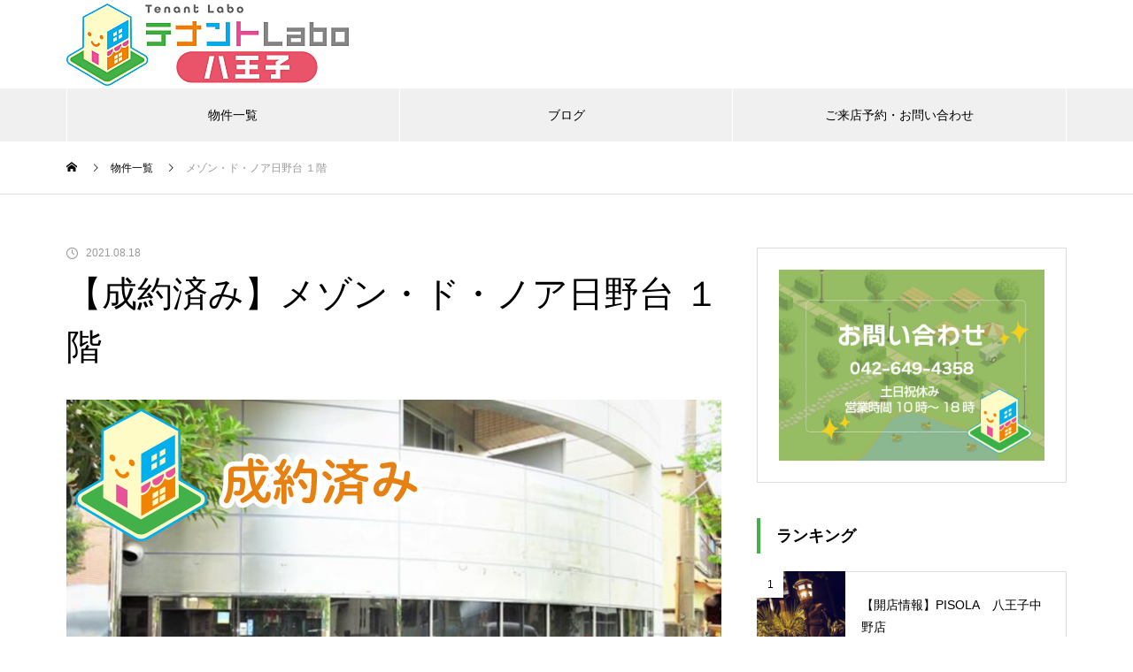

--- FILE ---
content_type: text/html; charset=UTF-8
request_url: https://tenant-labo.com/property/%E3%83%A1%E3%82%BE%E3%83%B3%E3%83%BB%E3%83%89%E3%83%BB%E3%83%8E%E3%82%A2%E6%97%A5%E9%87%8E%E5%8F%B0-%EF%BC%91%E9%9A%8E/
body_size: 18722
content:
<!DOCTYPE html>
<html class="pc" dir="ltr" lang="ja" prefix="og: https://ogp.me/ns#">
<head>
    <!-- Global site tag (gtag.js) - Google Analytics -->
<script async src="https://www.googletagmanager.com/gtag/js?id=G-S49V4B1W7B"></script>
<script>
  window.dataLayer = window.dataLayer || [];
  function gtag(){dataLayer.push(arguments);}
  gtag('js', new Date());

  gtag('config', 'G-S49V4B1W7B');
</script>
    <!-- Global site tag (gtag.js) - Google Analytics -->
<script async src="https://www.googletagmanager.com/gtag/js?id=UA-233275572-1"></script>
<script>
  window.dataLayer = window.dataLayer || [];
  function gtag(){dataLayer.push(arguments);}
  gtag('js', new Date());

  gtag('config', 'UA-233275572-1');
</script>

<meta charset="UTF-8">
<!--[if IE]><meta http-equiv="X-UA-Compatible" content="IE=edge"><![endif]-->
<meta name="viewport" content="width=device-width">
<title>メゾン・ド・ノア日野台 １階 - テナントラボ</title>
<meta name="description" content="テナントLabo八王子の運営を中心に、八王子市全域の駅前、ロードサイドなど、店舗・事務所・倉庫を専門とした不動産仲介業を行っております。掲載されていない物件も広く取り扱いを行いますので、是非お気軽にご相談ください。">
<link rel="pingback" href="https://tenant-labo.com/xmlrpc.php">

		<!-- All in One SEO 4.9.3 - aioseo.com -->
	<meta name="robots" content="max-image-preview:large" />
	<link rel="canonical" href="https://tenant-labo.com/property/%e3%83%a1%e3%82%be%e3%83%b3%e3%83%bb%e3%83%89%e3%83%bb%e3%83%8e%e3%82%a2%e6%97%a5%e9%87%8e%e5%8f%b0-%ef%bc%91%e9%9a%8e/" />
	<meta name="generator" content="All in One SEO (AIOSEO) 4.9.3" />
		<meta property="og:locale" content="ja_JP" />
		<meta property="og:site_name" content="テナントラボ - テナントLabo八王子の運営を中心に、八王子市全域の駅前、ロードサイドなど、店舗・事務所・倉庫を専門とした不動産仲介業を行っております。掲載されていない物件も広く取り扱いを行いますので、是非お気軽にご相談ください。" />
		<meta property="og:type" content="article" />
		<meta property="og:title" content="メゾン・ド・ノア日野台 １階 - テナントラボ" />
		<meta property="og:url" content="https://tenant-labo.com/property/%e3%83%a1%e3%82%be%e3%83%b3%e3%83%bb%e3%83%89%e3%83%bb%e3%83%8e%e3%82%a2%e6%97%a5%e9%87%8e%e5%8f%b0-%ef%bc%91%e9%9a%8e/" />
		<meta property="article:published_time" content="2021-08-18T06:59:38+00:00" />
		<meta property="article:modified_time" content="2023-07-20T03:41:31+00:00" />
		<meta name="twitter:card" content="summary_large_image" />
		<meta name="twitter:title" content="メゾン・ド・ノア日野台 １階 - テナントラボ" />
		<script type="application/ld+json" class="aioseo-schema">
			{"@context":"https:\/\/schema.org","@graph":[{"@type":"BreadcrumbList","@id":"https:\/\/tenant-labo.com\/property\/%e3%83%a1%e3%82%be%e3%83%b3%e3%83%bb%e3%83%89%e3%83%bb%e3%83%8e%e3%82%a2%e6%97%a5%e9%87%8e%e5%8f%b0-%ef%bc%91%e9%9a%8e\/#breadcrumblist","itemListElement":[{"@type":"ListItem","@id":"https:\/\/tenant-labo.com#listItem","position":1,"name":"\u30db\u30fc\u30e0","item":"https:\/\/tenant-labo.com","nextItem":{"@type":"ListItem","@id":"https:\/\/tenant-labo.com\/property\/#listItem","name":"\u7269\u4ef6\u60c5\u5831"}},{"@type":"ListItem","@id":"https:\/\/tenant-labo.com\/property\/#listItem","position":2,"name":"\u7269\u4ef6\u60c5\u5831","item":"https:\/\/tenant-labo.com\/property\/","nextItem":{"@type":"ListItem","@id":"https:\/\/tenant-labo.com\/property_item\/%e6%88%90%e7%b4%84%e6%b8%88%e3%81%bf\/#listItem","name":"\u6210\u7d04\u6e08\u307f"},"previousItem":{"@type":"ListItem","@id":"https:\/\/tenant-labo.com#listItem","name":"\u30db\u30fc\u30e0"}},{"@type":"ListItem","@id":"https:\/\/tenant-labo.com\/property_item\/%e6%88%90%e7%b4%84%e6%b8%88%e3%81%bf\/#listItem","position":3,"name":"\u6210\u7d04\u6e08\u307f","item":"https:\/\/tenant-labo.com\/property_item\/%e6%88%90%e7%b4%84%e6%b8%88%e3%81%bf\/","nextItem":{"@type":"ListItem","@id":"https:\/\/tenant-labo.com\/property\/%e3%83%a1%e3%82%be%e3%83%b3%e3%83%bb%e3%83%89%e3%83%bb%e3%83%8e%e3%82%a2%e6%97%a5%e9%87%8e%e5%8f%b0-%ef%bc%91%e9%9a%8e\/#listItem","name":"\u30e1\u30be\u30f3\u30fb\u30c9\u30fb\u30ce\u30a2\u65e5\u91ce\u53f0 \uff11\u968e"},"previousItem":{"@type":"ListItem","@id":"https:\/\/tenant-labo.com\/property\/#listItem","name":"\u7269\u4ef6\u60c5\u5831"}},{"@type":"ListItem","@id":"https:\/\/tenant-labo.com\/property\/%e3%83%a1%e3%82%be%e3%83%b3%e3%83%bb%e3%83%89%e3%83%bb%e3%83%8e%e3%82%a2%e6%97%a5%e9%87%8e%e5%8f%b0-%ef%bc%91%e9%9a%8e\/#listItem","position":4,"name":"\u30e1\u30be\u30f3\u30fb\u30c9\u30fb\u30ce\u30a2\u65e5\u91ce\u53f0 \uff11\u968e","previousItem":{"@type":"ListItem","@id":"https:\/\/tenant-labo.com\/property_item\/%e6%88%90%e7%b4%84%e6%b8%88%e3%81%bf\/#listItem","name":"\u6210\u7d04\u6e08\u307f"}}]},{"@type":"Organization","@id":"https:\/\/tenant-labo.com\/#organization","name":"\u30c6\u30ca\u30f3\u30c8\u30e9\u30dc","description":"\u30c6\u30ca\u30f3\u30c8Labo\u516b\u738b\u5b50\u306e\u904b\u55b6\u3092\u4e2d\u5fc3\u306b\u3001\u516b\u738b\u5b50\u5e02\u5168\u57df\u306e\u99c5\u524d\u3001\u30ed\u30fc\u30c9\u30b5\u30a4\u30c9\u306a\u3069\u3001\u5e97\u8217\u30fb\u4e8b\u52d9\u6240\u30fb\u5009\u5eab\u3092\u5c02\u9580\u3068\u3057\u305f\u4e0d\u52d5\u7523\u4ef2\u4ecb\u696d\u3092\u884c\u3063\u3066\u304a\u308a\u307e\u3059\u3002\u63b2\u8f09\u3055\u308c\u3066\u3044\u306a\u3044\u7269\u4ef6\u3082\u5e83\u304f\u53d6\u308a\u6271\u3044\u3092\u884c\u3044\u307e\u3059\u306e\u3067\u3001\u662f\u975e\u304a\u6c17\u8efd\u306b\u3054\u76f8\u8ac7\u304f\u3060\u3055\u3044\u3002","url":"https:\/\/tenant-labo.com\/","telephone":"+81426494358","logo":{"@type":"ImageObject","url":"https:\/\/tenant-labo.com\/wp-content\/uploads\/2022\/11\/ad05narbid.png","@id":"https:\/\/tenant-labo.com\/property\/%e3%83%a1%e3%82%be%e3%83%b3%e3%83%bb%e3%83%89%e3%83%bb%e3%83%8e%e3%82%a2%e6%97%a5%e9%87%8e%e5%8f%b0-%ef%bc%91%e9%9a%8e\/#organizationLogo","width":321,"height":93},"image":{"@id":"https:\/\/tenant-labo.com\/property\/%e3%83%a1%e3%82%be%e3%83%b3%e3%83%bb%e3%83%89%e3%83%bb%e3%83%8e%e3%82%a2%e6%97%a5%e9%87%8e%e5%8f%b0-%ef%bc%91%e9%9a%8e\/#organizationLogo"}},{"@type":"WebPage","@id":"https:\/\/tenant-labo.com\/property\/%e3%83%a1%e3%82%be%e3%83%b3%e3%83%bb%e3%83%89%e3%83%bb%e3%83%8e%e3%82%a2%e6%97%a5%e9%87%8e%e5%8f%b0-%ef%bc%91%e9%9a%8e\/#webpage","url":"https:\/\/tenant-labo.com\/property\/%e3%83%a1%e3%82%be%e3%83%b3%e3%83%bb%e3%83%89%e3%83%bb%e3%83%8e%e3%82%a2%e6%97%a5%e9%87%8e%e5%8f%b0-%ef%bc%91%e9%9a%8e\/","name":"\u30e1\u30be\u30f3\u30fb\u30c9\u30fb\u30ce\u30a2\u65e5\u91ce\u53f0 \uff11\u968e - \u30c6\u30ca\u30f3\u30c8\u30e9\u30dc","inLanguage":"ja","isPartOf":{"@id":"https:\/\/tenant-labo.com\/#website"},"breadcrumb":{"@id":"https:\/\/tenant-labo.com\/property\/%e3%83%a1%e3%82%be%e3%83%b3%e3%83%bb%e3%83%89%e3%83%bb%e3%83%8e%e3%82%a2%e6%97%a5%e9%87%8e%e5%8f%b0-%ef%bc%91%e9%9a%8e\/#breadcrumblist"},"image":{"@type":"ImageObject","url":"https:\/\/tenant-labo.com\/wp-content\/uploads\/2022\/08\/2022-08-18-3.png","@id":"https:\/\/tenant-labo.com\/property\/%e3%83%a1%e3%82%be%e3%83%b3%e3%83%bb%e3%83%89%e3%83%bb%e3%83%8e%e3%82%a2%e6%97%a5%e9%87%8e%e5%8f%b0-%ef%bc%91%e9%9a%8e\/#mainImage","width":872,"height":652},"primaryImageOfPage":{"@id":"https:\/\/tenant-labo.com\/property\/%e3%83%a1%e3%82%be%e3%83%b3%e3%83%bb%e3%83%89%e3%83%bb%e3%83%8e%e3%82%a2%e6%97%a5%e9%87%8e%e5%8f%b0-%ef%bc%91%e9%9a%8e\/#mainImage"},"datePublished":"2021-08-18T15:59:38+09:00","dateModified":"2023-07-20T12:41:31+09:00"},{"@type":"WebSite","@id":"https:\/\/tenant-labo.com\/#website","url":"https:\/\/tenant-labo.com\/","name":"\u30c6\u30ca\u30f3\u30c8\u30e9\u30dc","description":"\u30c6\u30ca\u30f3\u30c8Labo\u516b\u738b\u5b50\u306e\u904b\u55b6\u3092\u4e2d\u5fc3\u306b\u3001\u516b\u738b\u5b50\u5e02\u5168\u57df\u306e\u99c5\u524d\u3001\u30ed\u30fc\u30c9\u30b5\u30a4\u30c9\u306a\u3069\u3001\u5e97\u8217\u30fb\u4e8b\u52d9\u6240\u30fb\u5009\u5eab\u3092\u5c02\u9580\u3068\u3057\u305f\u4e0d\u52d5\u7523\u4ef2\u4ecb\u696d\u3092\u884c\u3063\u3066\u304a\u308a\u307e\u3059\u3002\u63b2\u8f09\u3055\u308c\u3066\u3044\u306a\u3044\u7269\u4ef6\u3082\u5e83\u304f\u53d6\u308a\u6271\u3044\u3092\u884c\u3044\u307e\u3059\u306e\u3067\u3001\u662f\u975e\u304a\u6c17\u8efd\u306b\u3054\u76f8\u8ac7\u304f\u3060\u3055\u3044\u3002","inLanguage":"ja","publisher":{"@id":"https:\/\/tenant-labo.com\/#organization"}}]}
		</script>
		<!-- All in One SEO -->

<link rel="alternate" type="application/rss+xml" title="テナントラボ &raquo; フィード" href="https://tenant-labo.com/feed/" />
<link rel="alternate" type="application/rss+xml" title="テナントラボ &raquo; コメントフィード" href="https://tenant-labo.com/comments/feed/" />
<link rel="alternate" title="oEmbed (JSON)" type="application/json+oembed" href="https://tenant-labo.com/wp-json/oembed/1.0/embed?url=https%3A%2F%2Ftenant-labo.com%2Fproperty%2F%25e3%2583%25a1%25e3%2582%25be%25e3%2583%25b3%25e3%2583%25bb%25e3%2583%2589%25e3%2583%25bb%25e3%2583%258e%25e3%2582%25a2%25e6%2597%25a5%25e9%2587%258e%25e5%258f%25b0-%25ef%25bc%2591%25e9%259a%258e%2F" />
<link rel="alternate" title="oEmbed (XML)" type="text/xml+oembed" href="https://tenant-labo.com/wp-json/oembed/1.0/embed?url=https%3A%2F%2Ftenant-labo.com%2Fproperty%2F%25e3%2583%25a1%25e3%2582%25be%25e3%2583%25b3%25e3%2583%25bb%25e3%2583%2589%25e3%2583%25bb%25e3%2583%258e%25e3%2582%25a2%25e6%2597%25a5%25e9%2587%258e%25e5%258f%25b0-%25ef%25bc%2591%25e9%259a%258e%2F&#038;format=xml" />
<style id='wp-img-auto-sizes-contain-inline-css' type='text/css'>
img:is([sizes=auto i],[sizes^="auto," i]){contain-intrinsic-size:3000px 1500px}
/*# sourceURL=wp-img-auto-sizes-contain-inline-css */
</style>
<link rel='stylesheet' id='style-css' href='https://tenant-labo.com/wp-content/themes/muum_tcd085-child/style.css?ver=1.2.4' type='text/css' media='all' />
<style id='wp-block-library-inline-css' type='text/css'>
:root{--wp-block-synced-color:#7a00df;--wp-block-synced-color--rgb:122,0,223;--wp-bound-block-color:var(--wp-block-synced-color);--wp-editor-canvas-background:#ddd;--wp-admin-theme-color:#007cba;--wp-admin-theme-color--rgb:0,124,186;--wp-admin-theme-color-darker-10:#006ba1;--wp-admin-theme-color-darker-10--rgb:0,107,160.5;--wp-admin-theme-color-darker-20:#005a87;--wp-admin-theme-color-darker-20--rgb:0,90,135;--wp-admin-border-width-focus:2px}@media (min-resolution:192dpi){:root{--wp-admin-border-width-focus:1.5px}}.wp-element-button{cursor:pointer}:root .has-very-light-gray-background-color{background-color:#eee}:root .has-very-dark-gray-background-color{background-color:#313131}:root .has-very-light-gray-color{color:#eee}:root .has-very-dark-gray-color{color:#313131}:root .has-vivid-green-cyan-to-vivid-cyan-blue-gradient-background{background:linear-gradient(135deg,#00d084,#0693e3)}:root .has-purple-crush-gradient-background{background:linear-gradient(135deg,#34e2e4,#4721fb 50%,#ab1dfe)}:root .has-hazy-dawn-gradient-background{background:linear-gradient(135deg,#faaca8,#dad0ec)}:root .has-subdued-olive-gradient-background{background:linear-gradient(135deg,#fafae1,#67a671)}:root .has-atomic-cream-gradient-background{background:linear-gradient(135deg,#fdd79a,#004a59)}:root .has-nightshade-gradient-background{background:linear-gradient(135deg,#330968,#31cdcf)}:root .has-midnight-gradient-background{background:linear-gradient(135deg,#020381,#2874fc)}:root{--wp--preset--font-size--normal:16px;--wp--preset--font-size--huge:42px}.has-regular-font-size{font-size:1em}.has-larger-font-size{font-size:2.625em}.has-normal-font-size{font-size:var(--wp--preset--font-size--normal)}.has-huge-font-size{font-size:var(--wp--preset--font-size--huge)}.has-text-align-center{text-align:center}.has-text-align-left{text-align:left}.has-text-align-right{text-align:right}.has-fit-text{white-space:nowrap!important}#end-resizable-editor-section{display:none}.aligncenter{clear:both}.items-justified-left{justify-content:flex-start}.items-justified-center{justify-content:center}.items-justified-right{justify-content:flex-end}.items-justified-space-between{justify-content:space-between}.screen-reader-text{border:0;clip-path:inset(50%);height:1px;margin:-1px;overflow:hidden;padding:0;position:absolute;width:1px;word-wrap:normal!important}.screen-reader-text:focus{background-color:#ddd;clip-path:none;color:#444;display:block;font-size:1em;height:auto;left:5px;line-height:normal;padding:15px 23px 14px;text-decoration:none;top:5px;width:auto;z-index:100000}html :where(.has-border-color){border-style:solid}html :where([style*=border-top-color]){border-top-style:solid}html :where([style*=border-right-color]){border-right-style:solid}html :where([style*=border-bottom-color]){border-bottom-style:solid}html :where([style*=border-left-color]){border-left-style:solid}html :where([style*=border-width]){border-style:solid}html :where([style*=border-top-width]){border-top-style:solid}html :where([style*=border-right-width]){border-right-style:solid}html :where([style*=border-bottom-width]){border-bottom-style:solid}html :where([style*=border-left-width]){border-left-style:solid}html :where(img[class*=wp-image-]){height:auto;max-width:100%}:where(figure){margin:0 0 1em}html :where(.is-position-sticky){--wp-admin--admin-bar--position-offset:var(--wp-admin--admin-bar--height,0px)}@media screen and (max-width:600px){html :where(.is-position-sticky){--wp-admin--admin-bar--position-offset:0px}}

/*# sourceURL=wp-block-library-inline-css */
</style><style id='wp-block-archives-inline-css' type='text/css'>
.wp-block-archives{box-sizing:border-box}.wp-block-archives-dropdown label{display:block}
/*# sourceURL=https://tenant-labo.com/wp-includes/blocks/archives/style.min.css */
</style>
<style id='wp-block-categories-inline-css' type='text/css'>
.wp-block-categories{box-sizing:border-box}.wp-block-categories.alignleft{margin-right:2em}.wp-block-categories.alignright{margin-left:2em}.wp-block-categories.wp-block-categories-dropdown.aligncenter{text-align:center}.wp-block-categories .wp-block-categories__label{display:block;width:100%}
/*# sourceURL=https://tenant-labo.com/wp-includes/blocks/categories/style.min.css */
</style>
<style id='wp-block-heading-inline-css' type='text/css'>
h1:where(.wp-block-heading).has-background,h2:where(.wp-block-heading).has-background,h3:where(.wp-block-heading).has-background,h4:where(.wp-block-heading).has-background,h5:where(.wp-block-heading).has-background,h6:where(.wp-block-heading).has-background{padding:1.25em 2.375em}h1.has-text-align-left[style*=writing-mode]:where([style*=vertical-lr]),h1.has-text-align-right[style*=writing-mode]:where([style*=vertical-rl]),h2.has-text-align-left[style*=writing-mode]:where([style*=vertical-lr]),h2.has-text-align-right[style*=writing-mode]:where([style*=vertical-rl]),h3.has-text-align-left[style*=writing-mode]:where([style*=vertical-lr]),h3.has-text-align-right[style*=writing-mode]:where([style*=vertical-rl]),h4.has-text-align-left[style*=writing-mode]:where([style*=vertical-lr]),h4.has-text-align-right[style*=writing-mode]:where([style*=vertical-rl]),h5.has-text-align-left[style*=writing-mode]:where([style*=vertical-lr]),h5.has-text-align-right[style*=writing-mode]:where([style*=vertical-rl]),h6.has-text-align-left[style*=writing-mode]:where([style*=vertical-lr]),h6.has-text-align-right[style*=writing-mode]:where([style*=vertical-rl]){rotate:180deg}
/*# sourceURL=https://tenant-labo.com/wp-includes/blocks/heading/style.min.css */
</style>
<style id='wp-block-group-inline-css' type='text/css'>
.wp-block-group{box-sizing:border-box}:where(.wp-block-group.wp-block-group-is-layout-constrained){position:relative}
/*# sourceURL=https://tenant-labo.com/wp-includes/blocks/group/style.min.css */
</style>
<style id='global-styles-inline-css' type='text/css'>
:root{--wp--preset--aspect-ratio--square: 1;--wp--preset--aspect-ratio--4-3: 4/3;--wp--preset--aspect-ratio--3-4: 3/4;--wp--preset--aspect-ratio--3-2: 3/2;--wp--preset--aspect-ratio--2-3: 2/3;--wp--preset--aspect-ratio--16-9: 16/9;--wp--preset--aspect-ratio--9-16: 9/16;--wp--preset--color--black: #000000;--wp--preset--color--cyan-bluish-gray: #abb8c3;--wp--preset--color--white: #ffffff;--wp--preset--color--pale-pink: #f78da7;--wp--preset--color--vivid-red: #cf2e2e;--wp--preset--color--luminous-vivid-orange: #ff6900;--wp--preset--color--luminous-vivid-amber: #fcb900;--wp--preset--color--light-green-cyan: #7bdcb5;--wp--preset--color--vivid-green-cyan: #00d084;--wp--preset--color--pale-cyan-blue: #8ed1fc;--wp--preset--color--vivid-cyan-blue: #0693e3;--wp--preset--color--vivid-purple: #9b51e0;--wp--preset--gradient--vivid-cyan-blue-to-vivid-purple: linear-gradient(135deg,rgb(6,147,227) 0%,rgb(155,81,224) 100%);--wp--preset--gradient--light-green-cyan-to-vivid-green-cyan: linear-gradient(135deg,rgb(122,220,180) 0%,rgb(0,208,130) 100%);--wp--preset--gradient--luminous-vivid-amber-to-luminous-vivid-orange: linear-gradient(135deg,rgb(252,185,0) 0%,rgb(255,105,0) 100%);--wp--preset--gradient--luminous-vivid-orange-to-vivid-red: linear-gradient(135deg,rgb(255,105,0) 0%,rgb(207,46,46) 100%);--wp--preset--gradient--very-light-gray-to-cyan-bluish-gray: linear-gradient(135deg,rgb(238,238,238) 0%,rgb(169,184,195) 100%);--wp--preset--gradient--cool-to-warm-spectrum: linear-gradient(135deg,rgb(74,234,220) 0%,rgb(151,120,209) 20%,rgb(207,42,186) 40%,rgb(238,44,130) 60%,rgb(251,105,98) 80%,rgb(254,248,76) 100%);--wp--preset--gradient--blush-light-purple: linear-gradient(135deg,rgb(255,206,236) 0%,rgb(152,150,240) 100%);--wp--preset--gradient--blush-bordeaux: linear-gradient(135deg,rgb(254,205,165) 0%,rgb(254,45,45) 50%,rgb(107,0,62) 100%);--wp--preset--gradient--luminous-dusk: linear-gradient(135deg,rgb(255,203,112) 0%,rgb(199,81,192) 50%,rgb(65,88,208) 100%);--wp--preset--gradient--pale-ocean: linear-gradient(135deg,rgb(255,245,203) 0%,rgb(182,227,212) 50%,rgb(51,167,181) 100%);--wp--preset--gradient--electric-grass: linear-gradient(135deg,rgb(202,248,128) 0%,rgb(113,206,126) 100%);--wp--preset--gradient--midnight: linear-gradient(135deg,rgb(2,3,129) 0%,rgb(40,116,252) 100%);--wp--preset--font-size--small: 13px;--wp--preset--font-size--medium: 20px;--wp--preset--font-size--large: 36px;--wp--preset--font-size--x-large: 42px;--wp--preset--spacing--20: 0.44rem;--wp--preset--spacing--30: 0.67rem;--wp--preset--spacing--40: 1rem;--wp--preset--spacing--50: 1.5rem;--wp--preset--spacing--60: 2.25rem;--wp--preset--spacing--70: 3.38rem;--wp--preset--spacing--80: 5.06rem;--wp--preset--shadow--natural: 6px 6px 9px rgba(0, 0, 0, 0.2);--wp--preset--shadow--deep: 12px 12px 50px rgba(0, 0, 0, 0.4);--wp--preset--shadow--sharp: 6px 6px 0px rgba(0, 0, 0, 0.2);--wp--preset--shadow--outlined: 6px 6px 0px -3px rgb(255, 255, 255), 6px 6px rgb(0, 0, 0);--wp--preset--shadow--crisp: 6px 6px 0px rgb(0, 0, 0);}:where(.is-layout-flex){gap: 0.5em;}:where(.is-layout-grid){gap: 0.5em;}body .is-layout-flex{display: flex;}.is-layout-flex{flex-wrap: wrap;align-items: center;}.is-layout-flex > :is(*, div){margin: 0;}body .is-layout-grid{display: grid;}.is-layout-grid > :is(*, div){margin: 0;}:where(.wp-block-columns.is-layout-flex){gap: 2em;}:where(.wp-block-columns.is-layout-grid){gap: 2em;}:where(.wp-block-post-template.is-layout-flex){gap: 1.25em;}:where(.wp-block-post-template.is-layout-grid){gap: 1.25em;}.has-black-color{color: var(--wp--preset--color--black) !important;}.has-cyan-bluish-gray-color{color: var(--wp--preset--color--cyan-bluish-gray) !important;}.has-white-color{color: var(--wp--preset--color--white) !important;}.has-pale-pink-color{color: var(--wp--preset--color--pale-pink) !important;}.has-vivid-red-color{color: var(--wp--preset--color--vivid-red) !important;}.has-luminous-vivid-orange-color{color: var(--wp--preset--color--luminous-vivid-orange) !important;}.has-luminous-vivid-amber-color{color: var(--wp--preset--color--luminous-vivid-amber) !important;}.has-light-green-cyan-color{color: var(--wp--preset--color--light-green-cyan) !important;}.has-vivid-green-cyan-color{color: var(--wp--preset--color--vivid-green-cyan) !important;}.has-pale-cyan-blue-color{color: var(--wp--preset--color--pale-cyan-blue) !important;}.has-vivid-cyan-blue-color{color: var(--wp--preset--color--vivid-cyan-blue) !important;}.has-vivid-purple-color{color: var(--wp--preset--color--vivid-purple) !important;}.has-black-background-color{background-color: var(--wp--preset--color--black) !important;}.has-cyan-bluish-gray-background-color{background-color: var(--wp--preset--color--cyan-bluish-gray) !important;}.has-white-background-color{background-color: var(--wp--preset--color--white) !important;}.has-pale-pink-background-color{background-color: var(--wp--preset--color--pale-pink) !important;}.has-vivid-red-background-color{background-color: var(--wp--preset--color--vivid-red) !important;}.has-luminous-vivid-orange-background-color{background-color: var(--wp--preset--color--luminous-vivid-orange) !important;}.has-luminous-vivid-amber-background-color{background-color: var(--wp--preset--color--luminous-vivid-amber) !important;}.has-light-green-cyan-background-color{background-color: var(--wp--preset--color--light-green-cyan) !important;}.has-vivid-green-cyan-background-color{background-color: var(--wp--preset--color--vivid-green-cyan) !important;}.has-pale-cyan-blue-background-color{background-color: var(--wp--preset--color--pale-cyan-blue) !important;}.has-vivid-cyan-blue-background-color{background-color: var(--wp--preset--color--vivid-cyan-blue) !important;}.has-vivid-purple-background-color{background-color: var(--wp--preset--color--vivid-purple) !important;}.has-black-border-color{border-color: var(--wp--preset--color--black) !important;}.has-cyan-bluish-gray-border-color{border-color: var(--wp--preset--color--cyan-bluish-gray) !important;}.has-white-border-color{border-color: var(--wp--preset--color--white) !important;}.has-pale-pink-border-color{border-color: var(--wp--preset--color--pale-pink) !important;}.has-vivid-red-border-color{border-color: var(--wp--preset--color--vivid-red) !important;}.has-luminous-vivid-orange-border-color{border-color: var(--wp--preset--color--luminous-vivid-orange) !important;}.has-luminous-vivid-amber-border-color{border-color: var(--wp--preset--color--luminous-vivid-amber) !important;}.has-light-green-cyan-border-color{border-color: var(--wp--preset--color--light-green-cyan) !important;}.has-vivid-green-cyan-border-color{border-color: var(--wp--preset--color--vivid-green-cyan) !important;}.has-pale-cyan-blue-border-color{border-color: var(--wp--preset--color--pale-cyan-blue) !important;}.has-vivid-cyan-blue-border-color{border-color: var(--wp--preset--color--vivid-cyan-blue) !important;}.has-vivid-purple-border-color{border-color: var(--wp--preset--color--vivid-purple) !important;}.has-vivid-cyan-blue-to-vivid-purple-gradient-background{background: var(--wp--preset--gradient--vivid-cyan-blue-to-vivid-purple) !important;}.has-light-green-cyan-to-vivid-green-cyan-gradient-background{background: var(--wp--preset--gradient--light-green-cyan-to-vivid-green-cyan) !important;}.has-luminous-vivid-amber-to-luminous-vivid-orange-gradient-background{background: var(--wp--preset--gradient--luminous-vivid-amber-to-luminous-vivid-orange) !important;}.has-luminous-vivid-orange-to-vivid-red-gradient-background{background: var(--wp--preset--gradient--luminous-vivid-orange-to-vivid-red) !important;}.has-very-light-gray-to-cyan-bluish-gray-gradient-background{background: var(--wp--preset--gradient--very-light-gray-to-cyan-bluish-gray) !important;}.has-cool-to-warm-spectrum-gradient-background{background: var(--wp--preset--gradient--cool-to-warm-spectrum) !important;}.has-blush-light-purple-gradient-background{background: var(--wp--preset--gradient--blush-light-purple) !important;}.has-blush-bordeaux-gradient-background{background: var(--wp--preset--gradient--blush-bordeaux) !important;}.has-luminous-dusk-gradient-background{background: var(--wp--preset--gradient--luminous-dusk) !important;}.has-pale-ocean-gradient-background{background: var(--wp--preset--gradient--pale-ocean) !important;}.has-electric-grass-gradient-background{background: var(--wp--preset--gradient--electric-grass) !important;}.has-midnight-gradient-background{background: var(--wp--preset--gradient--midnight) !important;}.has-small-font-size{font-size: var(--wp--preset--font-size--small) !important;}.has-medium-font-size{font-size: var(--wp--preset--font-size--medium) !important;}.has-large-font-size{font-size: var(--wp--preset--font-size--large) !important;}.has-x-large-font-size{font-size: var(--wp--preset--font-size--x-large) !important;}
/*# sourceURL=global-styles-inline-css */
</style>

<style id='classic-theme-styles-inline-css' type='text/css'>
/*! This file is auto-generated */
.wp-block-button__link{color:#fff;background-color:#32373c;border-radius:9999px;box-shadow:none;text-decoration:none;padding:calc(.667em + 2px) calc(1.333em + 2px);font-size:1.125em}.wp-block-file__button{background:#32373c;color:#fff;text-decoration:none}
/*# sourceURL=/wp-includes/css/classic-themes.min.css */
</style>
<link rel='stylesheet' id='searchandfilter-css' href='https://tenant-labo.com/wp-content/plugins/search-filter/style.css?ver=1' type='text/css' media='all' />
<link rel='stylesheet' id='parent-style-css' href='https://tenant-labo.com/wp-content/themes/muum_tcd085/style.css?ver=6.9' type='text/css' media='all' />
<link rel='stylesheet' id='fancybox-css' href='https://tenant-labo.com/wp-content/plugins/easy-fancybox/fancybox/1.5.4/jquery.fancybox.min.css?ver=6.9' type='text/css' media='screen' />
<style id='fancybox-inline-css' type='text/css'>
#fancybox-outer{background:#ffffff}#fancybox-content{background:#ffffff;border-color:#ffffff;color:#000000;}#fancybox-title,#fancybox-title-float-main{color:#fff}
/*# sourceURL=fancybox-inline-css */
</style>
<script type="text/javascript" src="https://tenant-labo.com/wp-includes/js/jquery/jquery.min.js?ver=3.7.1" id="jquery-core-js"></script>
<script type="text/javascript" src="https://tenant-labo.com/wp-includes/js/jquery/jquery-migrate.min.js?ver=3.4.1" id="jquery-migrate-js"></script>
<link rel="https://api.w.org/" href="https://tenant-labo.com/wp-json/" /><link rel="alternate" title="JSON" type="application/json" href="https://tenant-labo.com/wp-json/wp/v2/property/1450" /><link rel='shortlink' href='https://tenant-labo.com/?p=1450' />

<link rel="stylesheet" href="https://tenant-labo.com/wp-content/themes/muum_tcd085/css/design-plus.css?ver=1.2.4">
<link rel="stylesheet" href="https://tenant-labo.com/wp-content/themes/muum_tcd085/css/sns-botton.css?ver=1.2.4">
<link rel="stylesheet" media="screen and (max-width:1251px)" href="https://tenant-labo.com/wp-content/themes/muum_tcd085/css/responsive.css?ver=1.2.4">
<link rel="stylesheet" media="screen and (max-width:1251px)" href="https://tenant-labo.com/wp-content/themes/muum_tcd085/css/footer-bar.css?ver=1.2.4">

<script src="https://tenant-labo.com/wp-content/themes/muum_tcd085/js/jquery.easing.1.4.js?ver=1.2.4"></script>
<script src="https://tenant-labo.com/wp-content/themes/muum_tcd085/js/jscript.js?ver=1.2.4"></script>
<script src="https://tenant-labo.com/wp-content/themes/muum_tcd085/js/jquery.cookie.min.js?ver=1.2.4"></script>
<script src="https://tenant-labo.com/wp-content/themes/muum_tcd085/js/comment.js?ver=1.2.4"></script>
<script src="https://tenant-labo.com/wp-content/themes/muum_tcd085/js/parallax.js?ver=1.2.4"></script>

<link rel="stylesheet" href="https://tenant-labo.com/wp-content/themes/muum_tcd085/js/simplebar.css?ver=1.2.4">
<script src="https://tenant-labo.com/wp-content/themes/muum_tcd085/js/simplebar.min.js?ver=1.2.4"></script>




<style type="text/css">

body, input, textarea { font-family: Arial, "Hiragino Sans", "ヒラギノ角ゴ ProN", "Hiragino Kaku Gothic ProN", "游ゴシック", YuGothic, "メイリオ", Meiryo, sans-serif; }

.rich_font, .p-vertical { font-family: Arial, "Hiragino Sans", "ヒラギノ角ゴ ProN", "Hiragino Kaku Gothic ProN", "游ゴシック", YuGothic, "メイリオ", Meiryo, sans-serif; font-weight:500; }

.rich_font_type1 { font-family: Arial, "Hiragino Kaku Gothic ProN", "ヒラギノ角ゴ ProN W3", "メイリオ", Meiryo, sans-serif; }
.rich_font_type2 { font-family: Arial, "Hiragino Sans", "ヒラギノ角ゴ ProN", "Hiragino Kaku Gothic ProN", "游ゴシック", YuGothic, "メイリオ", Meiryo, sans-serif; font-weight:500; }
.rich_font_type3 { font-family: "Times New Roman" , "游明朝" , "Yu Mincho" , "游明朝体" , "YuMincho" , "ヒラギノ明朝 Pro W3" , "Hiragino Mincho Pro" , "HiraMinProN-W3" , "HGS明朝E" , "ＭＳ Ｐ明朝" , "MS PMincho" , serif; font-weight:500; }

.post_content, #next_prev_post { font-family: Arial, "Hiragino Sans", "ヒラギノ角ゴ ProN", "Hiragino Kaku Gothic ProN", "游ゴシック", YuGothic, "メイリオ", Meiryo, sans-serif; }
.widget_headline, .widget_tab_post_list_button a, .search_box_headline { font-family: Arial, "Hiragino Sans", "ヒラギノ角ゴ ProN", "Hiragino Kaku Gothic ProN", "游ゴシック", YuGothic, "メイリオ", Meiryo, sans-serif; }

#global_menu { background:#f0f0f0; }
#global_menu > ul > li > a, #global_menu > ul > li:first-of-type a { color:#000; border-color:#ffffff; }
#global_menu > ul > li > a:hover { color:#fff; background:#2c8e5b; border-color:#2c8e5b; }
#global_menu > ul > li.active > a, #global_menu > ul > li.current-menu-item > a, #header.active #global_menu > ul > li.current-menu-item.active_button > a { color:#fff; background:#43b149; border-color:#43b149; }
#global_menu ul ul a { color:#ffffff !important; background:#43b149; }
#global_menu ul ul a:hover { background:#444444; }
#global_menu > ul > li.menu-item-has-children.active > a { background:#43b149; border-color:#43b149; }
.pc .header_fix #header.off_hover #global_menu { background:rgba(240,240,240,1); }
.pc .header_fix #header.off_hover #global_menu > ul > li > a, .pc .header_fix #header.off_hover #global_menu > ul > li:first-of-type a { border-color:rgba(255,255,255,1); }
.mobile .header_fix_mobile #header { background:#fff; }
.mobile .header_fix_mobile #header.off_hover { background:rgba(255,255,255,1); }
#drawer_menu { background:#000000; }
#mobile_menu a { color:#ffffff; border-color:#444444; }
#mobile_menu li li a { background:#333333; }
#mobile_menu a:hover, #drawer_menu .close_button:hover, #mobile_menu .child_menu_button:hover { background:#444444; }
.megamenu_blog_list { background:#43b149; }
.megamenu_blog_list .category_list a { font-size:16px; color:#999999; }
.megamenu_blog_list .post_list .title { font-size:14px; }
.megamenu_b_wrap { background:#43b149; }
.megamenu_b_wrap .headline { font-size:16px; color:#ffffff; }
.megamenu_b_wrap .title { font-size:14px; }
.megamenu_page_wrap { border-top:1px solid #555555; }
#global_menu > ul > li.megamenu_parent_type2.active_megamenu_button > a { color:#fff !important; background:#43b149 !important; border-color:#43b149 !important; }
#global_menu > ul > li.megamenu_parent_type3.active_megamenu_button > a { color:#fff !important; background:#43b149 !important; border-color:#43b149 !important; }
#footer_carousel { background:#43b149; }
#footer_carousel .title { font-size:14px; }
#footer_bottom { color:#ffffff; background:#43b149; }
#footer_bottom a { color:#ffffff; }
#return_top a:before { color:#ffffff; }
#return_top a { background:#43b149; }
#return_top a:hover { background:#2c8e5b; }
@media screen and (max-width:750px) {
  #footer_carousel .title { font-size:12px; }
  #footer_bottom { color:#000; background:none; }
  #footer_bottom a { color:#000; }
  #copyright { color:#ffffff; background:#43b149; }
}
.author_profile .avatar_area img, .animate_image img, .animate_background .image {
  width:100%; height:auto;
  -webkit-transition: transform  0.75s ease;
  transition: transform  0.75s ease;
}
.author_profile a.avatar:hover img, .animate_image:hover img, .animate_background:hover .image {
  -webkit-transform: scale(1.2);
  transform: scale(1.2);
}



a { color:#000; }

.widget_tab_post_list_button a:hover, .page_navi span.current, #author_page_headline,
#header_carousel_type1 .slick-dots button:hover::before, #header_carousel_type1 .slick-dots .slick-active button::before, #header_carousel_type2 .slick-dots button:hover::before, #header_carousel_type2 .slick-dots .slick-active button::before
  { background-color:#43b149; }

.widget_headline, .design_headline1, .widget_tab_post_list_button a:hover, .page_navi span.current
  { border-color:#43b149; }

#header_search .button label:hover:before
  { color:#2c8e5b; }

#submit_comment:hover, #cancel_comment_reply a:hover, #wp-calendar #prev a:hover, #wp-calendar #next a:hover, #wp-calendar td a:hover,
#post_pagination a:hover, #p_readmore .button:hover, .page_navi a:hover, #post_pagination a:hover,.c-pw__btn:hover, #post_pagination a:hover, #comment_tab li a:hover, #category_post .tab p:hover
  { background-color:#2c8e5b; }

#comment_textarea textarea:focus, .c-pw__box-input:focus, .page_navi a:hover, #post_pagination p, #post_pagination a:hover
  { border-color:#2c8e5b; }

a:hover, #header_logo a:hover, #footer a:hover, #footer_social_link li a:hover:before, #bread_crumb a:hover, #bread_crumb li.home a:hover:after, #next_prev_post a:hover,
.single_copy_title_url_btn:hover, .tcdw_search_box_widget .search_area .search_button:hover:before, .tab_widget_nav:hover:before,
#single_author_title_area .author_link li a:hover:before, .author_profile a:hover, .author_profile .author_link li a:hover:before, #post_meta_bottom a:hover, .cardlink_title a:hover,
.comment a:hover, .comment_form_wrapper a:hover, #searchform .submit_button:hover:before, .p-dropdown__title:hover:after
  { color:#444444; }

#menu_button:hover span
  { background-color:#444444; }

.post_content a, .custom-html-widget a { color:#000000; }
.post_content a:hover, .custom-html-widget a:hover { color:#2c8e5b; }

.cat_id1 { background-color:#43b149; }
.cat_id1:hover { background-color:#2c8e5b; }
.megamenu_blog_list .category_list li.active .cat_id1 { color:#43b149; }
.megamenu_blog_list .category_list .cat_id1:hover { color:#2c8e5b; }
.category_list_widget .cat-item-1 > a:hover > .count { background-color:#43b149; border-color:#43b149; }
.cat_id17 { background-color:#43b149; }
.cat_id17:hover { background-color:#2c8e5b; }
.megamenu_blog_list .category_list li.active .cat_id17 { color:#43b149; }
.megamenu_blog_list .category_list .cat_id17:hover { color:#2c8e5b; }
.category_list_widget .cat-item-17 > a:hover > .count { background-color:#43b149; border-color:#43b149; }
.cat_id18 { background-color:#43b149; }
.cat_id18:hover { background-color:#2c8e5b; }
.megamenu_blog_list .category_list li.active .cat_id18 { color:#43b149; }
.megamenu_blog_list .category_list .cat_id18:hover { color:#2c8e5b; }
.category_list_widget .cat-item-18 > a:hover > .count { background-color:#43b149; border-color:#43b149; }
.cat_id19 { background-color:#43b149; }
.cat_id19:hover { background-color:#2c8e5b; }
.megamenu_blog_list .category_list li.active .cat_id19 { color:#43b149; }
.megamenu_blog_list .category_list .cat_id19:hover { color:#2c8e5b; }
.category_list_widget .cat-item-19 > a:hover > .count { background-color:#43b149; border-color:#43b149; }
.cat_id20 { background-color:#43b149; }
.cat_id20:hover { background-color:#2c8e5b; }
.megamenu_blog_list .category_list li.active .cat_id20 { color:#43b149; }
.megamenu_blog_list .category_list .cat_id20:hover { color:#2c8e5b; }
.category_list_widget .cat-item-20 > a:hover > .count { background-color:#43b149; border-color:#43b149; }
.cat_id21 { background-color:#43b149; }
.cat_id21:hover { background-color:#2c8e5b; }
.megamenu_blog_list .category_list li.active .cat_id21 { color:#43b149; }
.megamenu_blog_list .category_list .cat_id21:hover { color:#2c8e5b; }
.category_list_widget .cat-item-21 > a:hover > .count { background-color:#43b149; border-color:#43b149; }
.cat_id22 { background-color:#43b149; }
.cat_id22:hover { background-color:#2c8e5b; }
.megamenu_blog_list .category_list li.active .cat_id22 { color:#43b149; }
.megamenu_blog_list .category_list .cat_id22:hover { color:#2c8e5b; }
.category_list_widget .cat-item-22 > a:hover > .count { background-color:#43b149; border-color:#43b149; }
.cat_id23 { background-color:#43b149; }
.cat_id23:hover { background-color:#2c8e5b; }
.megamenu_blog_list .category_list li.active .cat_id23 { color:#43b149; }
.megamenu_blog_list .category_list .cat_id23:hover { color:#2c8e5b; }
.category_list_widget .cat-item-23 > a:hover > .count { background-color:#43b149; border-color:#43b149; }
.cat_id24 { background-color:#43b149; }
.cat_id24:hover { background-color:#2c8e5b; }
.megamenu_blog_list .category_list li.active .cat_id24 { color:#43b149; }
.megamenu_blog_list .category_list .cat_id24:hover { color:#2c8e5b; }
.category_list_widget .cat-item-24 > a:hover > .count { background-color:#43b149; border-color:#43b149; }
.cat_id25 { background-color:#43b149; }
.cat_id25:hover { background-color:#2c8e5b; }
.megamenu_blog_list .category_list li.active .cat_id25 { color:#43b149; }
.megamenu_blog_list .category_list .cat_id25:hover { color:#2c8e5b; }
.category_list_widget .cat-item-25 > a:hover > .count { background-color:#43b149; border-color:#43b149; }
.cat_id26 { background-color:#43b149; }
.cat_id26:hover { background-color:#2c8e5b; }
.megamenu_blog_list .category_list li.active .cat_id26 { color:#43b149; }
.megamenu_blog_list .category_list .cat_id26:hover { color:#2c8e5b; }
.category_list_widget .cat-item-26 > a:hover > .count { background-color:#43b149; border-color:#43b149; }
.cat_id27 { background-color:#43b149; }
.cat_id27:hover { background-color:#2c8e5b; }
.megamenu_blog_list .category_list li.active .cat_id27 { color:#43b149; }
.megamenu_blog_list .category_list .cat_id27:hover { color:#2c8e5b; }
.category_list_widget .cat-item-27 > a:hover > .count { background-color:#43b149; border-color:#43b149; }
.cat_id28 { background-color:#43b149; }
.cat_id28:hover { background-color:#2c8e5b; }
.megamenu_blog_list .category_list li.active .cat_id28 { color:#43b149; }
.megamenu_blog_list .category_list .cat_id28:hover { color:#2c8e5b; }
.category_list_widget .cat-item-28 > a:hover > .count { background-color:#43b149; border-color:#43b149; }
.cat_id29 { background-color:#43b149; }
.cat_id29:hover { background-color:#2c8e5b; }
.megamenu_blog_list .category_list li.active .cat_id29 { color:#43b149; }
.megamenu_blog_list .category_list .cat_id29:hover { color:#2c8e5b; }
.category_list_widget .cat-item-29 > a:hover > .count { background-color:#43b149; border-color:#43b149; }
.cat_id31 { background-color:#43b149; }
.cat_id31:hover { background-color:#2c8e5b; }
.megamenu_blog_list .category_list li.active .cat_id31 { color:#43b149; }
.megamenu_blog_list .category_list .cat_id31:hover { color:#2c8e5b; }
.category_list_widget .cat-item-31 > a:hover > .count { background-color:#43b149; border-color:#43b149; }
.cat_id32 { background-color:#43b149; }
.cat_id32:hover { background-color:#2c8e5b; }
.megamenu_blog_list .category_list li.active .cat_id32 { color:#43b149; }
.megamenu_blog_list .category_list .cat_id32:hover { color:#2c8e5b; }
.category_list_widget .cat-item-32 > a:hover > .count { background-color:#43b149; border-color:#43b149; }
.cat_id33 { background-color:#43b149; }
.cat_id33:hover { background-color:#2c8e5b; }
.megamenu_blog_list .category_list li.active .cat_id33 { color:#43b149; }
.megamenu_blog_list .category_list .cat_id33:hover { color:#2c8e5b; }
.category_list_widget .cat-item-33 > a:hover > .count { background-color:#43b149; border-color:#43b149; }
.cat_id34 { background-color:#43b149; }
.cat_id34:hover { background-color:#2c8e5b; }
.megamenu_blog_list .category_list li.active .cat_id34 { color:#43b149; }
.megamenu_blog_list .category_list .cat_id34:hover { color:#2c8e5b; }
.category_list_widget .cat-item-34 > a:hover > .count { background-color:#43b149; border-color:#43b149; }
.cat_id99 { background-color:#43b149; }
.cat_id99:hover { background-color:#2c8e5b; }
.megamenu_blog_list .category_list li.active .cat_id99 { color:#43b149; }
.megamenu_blog_list .category_list .cat_id99:hover { color:#2c8e5b; }
.category_list_widget .cat-item-99 > a:hover > .count { background-color:#43b149; border-color:#43b149; }
.cat_id100 { background-color:#000000; }
.cat_id100:hover { background-color:#444444; }
.megamenu_blog_list .category_list li.active .cat_id100 { color:#000000; }
.megamenu_blog_list .category_list .cat_id100:hover { color:#444444; }
.category_list_widget .cat-item-100 > a:hover > .count { background-color:#000000; border-color:#000000; }
.cat_id114 { background-color:#43b149; }
.cat_id114:hover { background-color:#2c8e5b; }
.megamenu_blog_list .category_list li.active .cat_id114 { color:#43b149; }
.megamenu_blog_list .category_list .cat_id114:hover { color:#2c8e5b; }
.category_list_widget .cat-item-114 > a:hover > .count { background-color:#43b149; border-color:#43b149; }
.cat_id116 { background-color:#43b149; }
.cat_id116:hover { background-color:#2c8e5b; }
.megamenu_blog_list .category_list li.active .cat_id116 { color:#43b149; }
.megamenu_blog_list .category_list .cat_id116:hover { color:#2c8e5b; }
.category_list_widget .cat-item-116 > a:hover > .count { background-color:#43b149; border-color:#43b149; }
.cat_id117 { background-color:#43b149; }
.cat_id117:hover { background-color:#2c8e5b; }
.megamenu_blog_list .category_list li.active .cat_id117 { color:#43b149; }
.megamenu_blog_list .category_list .cat_id117:hover { color:#2c8e5b; }
.category_list_widget .cat-item-117 > a:hover > .count { background-color:#43b149; border-color:#43b149; }
.cat_id132 { background-color:#43b149; }
.cat_id132:hover { background-color:#2c8e5b; }
.megamenu_blog_list .category_list li.active .cat_id132 { color:#43b149; }
.megamenu_blog_list .category_list .cat_id132:hover { color:#2c8e5b; }
.category_list_widget .cat-item-132 > a:hover > .count { background-color:#43b149; border-color:#43b149; }
.cat_id135 { background-color:#43b149; }
.cat_id135:hover { background-color:#2c8e5b; }
.megamenu_blog_list .category_list li.active .cat_id135 { color:#43b149; }
.megamenu_blog_list .category_list .cat_id135:hover { color:#2c8e5b; }
.category_list_widget .cat-item-135 > a:hover > .count { background-color:#43b149; border-color:#43b149; }

.styled_h2 {
  font-size:26px !important; text-align:left; color:#ffffff; background:#000000;  border-top:0px solid #dddddd;
  border-bottom:0px solid #dddddd;
  border-left:0px solid #dddddd;
  border-right:0px solid #dddddd;
  padding:15px 15px 15px 15px !important;
  margin:0px 0px 30px !important;
}
.styled_h3 {
  font-size:22px !important; text-align:left; color:#000000;   border-top:0px solid #dddddd;
  border-bottom:0px solid #dddddd;
  border-left:2px solid #000000;
  border-right:0px solid #dddddd;
  padding:6px 0px 6px 16px !important;
  margin:0px 0px 30px !important;
}
.styled_h4 {
  font-size:18px !important; text-align:left; color:#000000;   border-top:0px solid #dddddd;
  border-bottom:1px solid #dddddd;
  border-left:0px solid #dddddd;
  border-right:0px solid #dddddd;
  padding:3px 0px 3px 20px !important;
  margin:0px 0px 30px !important;
}
.styled_h5 {
  font-size:14px !important; text-align:left; color:#000000;   border-top:0px solid #dddddd;
  border-bottom:1px solid #dddddd;
  border-left:0px solid #dddddd;
  border-right:0px solid #dddddd;
  padding:3px 0px 3px 24px !important;
  margin:0px 0px 30px !important;
}
.q_custom_button1 {
  color:#ffffff !important;
  border-color:rgba(83,83,83,1);
}
.q_custom_button1.animation_type1 { background:#535353; }
.q_custom_button1:hover, .q_custom_button1:focus {
  color:#ffffff !important;
  border-color:rgba(125,125,125,1);
}
.q_custom_button1.animation_type1:hover { background:#7d7d7d; }
.q_custom_button1:before { background:#7d7d7d; }
.q_custom_button2 {
  color:#ffffff !important;
  border-color:rgba(83,83,83,1);
}
.q_custom_button2.animation_type1 { background:#535353; }
.q_custom_button2:hover, .q_custom_button2:focus {
  color:#ffffff !important;
  border-color:rgba(125,125,125,1);
}
.q_custom_button2.animation_type1:hover { background:#7d7d7d; }
.q_custom_button2:before { background:#7d7d7d; }
.q_custom_button3 {
  color:#ffffff !important;
  border-color:rgba(83,83,83,1);
}
.q_custom_button3.animation_type1 { background:#535353; }
.q_custom_button3:hover, .q_custom_button3:focus {
  color:#ffffff !important;
  border-color:rgba(125,125,125,1);
}
.q_custom_button3.animation_type1:hover { background:#7d7d7d; }
.q_custom_button3:before { background:#7d7d7d; }
.speech_balloon_left1 .speach_balloon_text { background-color: #ffdfdf; border-color: #ffdfdf; color: #000000 }
.speech_balloon_left1 .speach_balloon_text::before { border-right-color: #ffdfdf }
.speech_balloon_left1 .speach_balloon_text::after { border-right-color: #ffdfdf }
.speech_balloon_left2 .speach_balloon_text { background-color: #ffffff; border-color: #ff5353; color: #000000 }
.speech_balloon_left2 .speach_balloon_text::before { border-right-color: #ff5353 }
.speech_balloon_left2 .speach_balloon_text::after { border-right-color: #ffffff }
.speech_balloon_right1 .speach_balloon_text { background-color: #ccf4ff; border-color: #ccf4ff; color: #000000 }
.speech_balloon_right1 .speach_balloon_text::before { border-left-color: #ccf4ff }
.speech_balloon_right1 .speach_balloon_text::after { border-left-color: #ccf4ff }
.speech_balloon_right2 .speach_balloon_text { background-color: #ffffff; border-color: #0789b5; color: #000000 }
.speech_balloon_right2 .speach_balloon_text::before { border-left-color: #0789b5 }
.speech_balloon_right2 .speach_balloon_text::after { border-left-color: #ffffff }
.qt_google_map .pb_googlemap_custom-overlay-inner { background:#43b149; color:#ffffff; }
.qt_google_map .pb_googlemap_custom-overlay-inner::after { border-color:#43b149 transparent transparent transparent; }
</style>

<style id="current-page-style" type="text/css">
#post_title .title { font-size:40px;  }
#article .post_content { font-size:16px; }
#related_post .design_headline1 { font-size:22px; }
#related_post .title { font-size:16px; }
#comments .design_headline1 { font-size:22px; }
#bottom_post_list .design_headline1 { font-size:22px; }
#bottom_post_list .title { font-size:18px; }
@media screen and (max-width:750px) {
  #post_title .title { font-size:20px; }
  #article .post_content { font-size:14px; }
  #related_post .design_headline1 { font-size:18px; }
  #related_post .title { font-size:14px; }
  #comments .design_headline1 { font-size:18px; }
  #bottom_post_list .design_headline1 { font-size:18px; }
  #bottom_post_list .title { font-size:15px; }
}
#site_loader_overlay.active #site_loader_animation {
  opacity:0;
  -webkit-transition: all 1.0s cubic-bezier(0.22, 1, 0.36, 1) 0s; transition: all 1.0s cubic-bezier(0.22, 1, 0.36, 1) 0s;
}
</style>

<script type="text/javascript">
jQuery(document).ready(function($){

  $('#footer_carousel .post_list').slick({
    infinite: true,
    dots: false,
    arrows: false,
    slidesToShow: 4,
    slidesToScroll: 1,
    swipeToSlide: true,
    touchThreshold: 20,
    adaptiveHeight: false,
    pauseOnHover: true,
    autoplay: true,
    fade: false,
    easing: 'easeOutExpo',
    speed: 700,
    autoplaySpeed: 5000,
    responsive: [
      {
        breakpoint: 1000,
        settings: { slidesToShow: 3 }
      },
      {
        breakpoint: 750,
        settings: { slidesToShow: 2 }
      }
    ]
  });
  $('#footer_carousel .prev_item').on('click', function() {
    $('#footer_carousel .post_list').slick('slickPrev');
  });
  $('#footer_carousel .next_item').on('click', function() {
    $('#footer_carousel .post_list').slick('slickNext');
  });

});
</script>
<script type="text/javascript">
jQuery(document).ready(function($){

  $('.megamenu_carousel .post_list').slick({
    infinite: true,
    dots: false,
    arrows: false,
    slidesToShow: 4,
    slidesToScroll: 1,
    swipeToSlide: true,
    touchThreshold: 20,
    adaptiveHeight: false,
    pauseOnHover: true,
    autoplay: true,
    fade: false,
    easing: 'easeOutExpo',
    speed: 700,
    autoplaySpeed: 5000  });
  $('.megamenu_carousel_wrap .prev_item').on('click', function() {
    $(this).closest('.megamenu_carousel_wrap').find('.post_list').slick('slickPrev');
  });
  $('.megamenu_carousel_wrap .next_item').on('click', function() {
    $(this).closest('.megamenu_carousel_wrap').find('.post_list').slick('slickNext');
  });

});
</script>

<style type="text/css">
.p-footer-cta--1.footer_cta_type1 { background:rgba(84,60,50,1); }
.p-footer-cta--1.footer_cta_type1 .catch { color:#ffffff; }
.p-footer-cta--1.footer_cta_type1 #js-footer-cta__btn { color:#ffffff; background:#95634c; }
.p-footer-cta--1.footer_cta_type1 #js-footer-cta__btn:hover { color:#ffffff; background:#754e3d; }
.p-footer-cta--1.footer_cta_type1 #js-footer-cta__close:before { color:#ffffff; }
.p-footer-cta--1.footer_cta_type1 #js-footer-cta__close:hover:before { color:#cccccc; }
@media only screen and (max-width: 750px) {
  .p-footer-cta--1.footer_cta_type1 #js-footer-cta__btn:after { color:#ffffff; }
  .p-footer-cta--1.footer_cta_type1 #js-footer-cta__btn:hover:after { color:#cccccc; }
}
.p-footer-cta--2.footer_cta_type1 { background:rgba(84,60,50,1); }
.p-footer-cta--2.footer_cta_type1 .catch { color:#ffffff; }
.p-footer-cta--2.footer_cta_type1 #js-footer-cta__btn { color:#ffffff; background:#95634c; }
.p-footer-cta--2.footer_cta_type1 #js-footer-cta__btn:hover { color:#ffffff; background:#754e3d; }
.p-footer-cta--2.footer_cta_type1 #js-footer-cta__close:before { color:#ffffff; }
.p-footer-cta--2.footer_cta_type1 #js-footer-cta__close:hover:before { color:#cccccc; }
@media only screen and (max-width: 750px) {
  .p-footer-cta--2.footer_cta_type1 #js-footer-cta__btn:after { color:#ffffff; }
  .p-footer-cta--2.footer_cta_type1 #js-footer-cta__btn:hover:after { color:#cccccc; }
}
.p-footer-cta--3.footer_cta_type1 { background:rgba(84,60,50,1); }
.p-footer-cta--3.footer_cta_type1 .catch { color:#ffffff; }
.p-footer-cta--3.footer_cta_type1 #js-footer-cta__btn { color:#ffffff; background:#95634c; }
.p-footer-cta--3.footer_cta_type1 #js-footer-cta__btn:hover { color:#ffffff; background:#754e3d; }
.p-footer-cta--3.footer_cta_type1 #js-footer-cta__close:before { color:#ffffff; }
.p-footer-cta--3.footer_cta_type1 #js-footer-cta__close:hover:before { color:#cccccc; }
@media only screen and (max-width: 750px) {
  .p-footer-cta--3.footer_cta_type1 #js-footer-cta__btn:after { color:#ffffff; }
  .p-footer-cta--3.footer_cta_type1 #js-footer-cta__btn:hover:after { color:#cccccc; }
}
</style>

<link rel="icon" href="https://tenant-labo.com/wp-content/uploads/2022/06/cropped-favi-32x32.jpg" sizes="32x32" />
<link rel="icon" href="https://tenant-labo.com/wp-content/uploads/2022/06/cropped-favi-192x192.jpg" sizes="192x192" />
<link rel="apple-touch-icon" href="https://tenant-labo.com/wp-content/uploads/2022/06/cropped-favi-180x180.jpg" />
<meta name="msapplication-TileImage" content="https://tenant-labo.com/wp-content/uploads/2022/06/cropped-favi-270x270.jpg" />
<link rel='stylesheet' id='slick-style-css' href='https://tenant-labo.com/wp-content/themes/muum_tcd085/js/slick.css?ver=1.0.0' type='text/css' media='all' />
</head>
<body id="body" class="wp-singular property-template-default single single-property postid-1450 single-format-standard wp-theme-muum_tcd085 wp-child-theme-muum_tcd085-child hide_header_desc_mobile">


<div id="container">

 
 
 <header id="header">
  <div id="header_top">
      <div id="header_logo">
    <p class="logo">
 <a href="https://tenant-labo.com/" title="テナントラボ">
    <img class="pc_logo_image" src="https://tenant-labo.com/wp-content/uploads/2022/05/ad05narbid.png?1768487934" alt="テナントラボ" title="テナントラボ" width="321" height="93" />
      <img class="mobile_logo_image type1" src="https://tenant-labo.com/wp-content/uploads/2022/05/ad05narbid.png?1768487934" alt="テナントラボ" title="テナントラボ" width="161" height="47" />
   </a>
</p>

   </div>
         <div id="header_search">
    <form role="search" method="get" id="header_searchform" action="https://tenant-labo.com">
     <div class="input_area"><input type="text" value="" id="header_search_input" name="s" autocomplete="off"></div>
     <div class="button"><label for="header_search_button"></label><input type="submit" id="header_search_button" value=""></div>
    </form>
   </div>
     </div><!-- END #header_top -->
    <a id="menu_button" href="#"><span></span><span></span><span></span></a>
  <nav id="global_menu">
   <ul id="menu-%e3%83%a1%e3%83%8b%e3%83%a5%e3%83%bc" class="menu"><li id="menu-item-18" class="menu-item menu-item-type-custom menu-item-object-custom menu-item-18 "><a href="/property/">物件一覧</a></li>
<li id="menu-item-13" class="menu-item menu-item-type-custom menu-item-object-custom menu-item-13 "><a href="https://tenant-labo.com/%e3%83%96%e3%83%ad%e3%82%b0%e4%b8%80%e8%a6%a7%e3%83%9a%e3%83%bc%e3%82%b8/" class="megamenu_button type3" data-megamenu="js-megamenu13">ブログ</a></li>
<li id="menu-item-1015" class="menu-item menu-item-type-custom menu-item-object-custom menu-item-1015 "><a target="_blank" href="https://tenant-labo.com/mail/contact.html">ご来店予約・お問い合わせ</a></li>
</ul>  </nav>
    <div class="megamenu_b_wrap" id="js-megamenu13">

  <div class="megamenu_carousel_wrap">
  <div class="megamenu_carousel">
   <h3 class="headline rich_font">おすすめページ</h3>
   <div class="post_list">
        <div class="item">
          <a class="category cat_id18" href="https://tenant-labo.com/category/%e5%85%ab%e7%8e%8b%e5%ad%90%e6%83%85%e5%a0%b1/">八王子情報</a>
          <a class="link animate_background" href="https://tenant-labo.com/2024/09/03/%e3%80%90%e9%96%8b%e5%ba%97%e6%83%85%e5%a0%b1%e3%80%91pisola%e3%80%80%e5%85%ab%e7%8e%8b%e5%ad%90%e4%b8%ad%e9%87%8e%e5%ba%97/">
      <div class="image_wrap">
       <div class="image" style="background:url(https://tenant-labo.com/wp-content/uploads/2024/09/c07-750x460.jpg) no-repeat center center; background-size:cover;"></div>
      </div>
      <div class="title_area">
              <h4 class="title"><span>【開店情報】PISOLA　八王子中野店</span></h4>
      </div>
     </a>
    </div>
            <div class="item">
          <a class="category cat_id24" href="https://tenant-labo.com/category/%e9%96%8b%e5%ba%97%e3%83%bb%e9%96%89%e5%ba%97%e6%83%85%e5%a0%b1/">開店・閉店情報</a>
          <a class="link animate_background" href="https://tenant-labo.com/2021/04/13/%e5%a4%9a%e6%91%a9%e3%82%a8%e3%83%aa%e3%82%a2%e3%80%80%e3%83%ad%e3%83%bc%e3%83%89%e3%82%b5%e3%82%a4%e3%83%89%e3%80%80%e5%ba%97%e8%88%97%e7%89%a9%e4%bb%b6%e3%80%8e%e9%96%8b%e5%ba%97%e3%83%bb%e9%96%89/">
      <div class="image_wrap">
       <div class="image" style="background:url(https://tenant-labo.com/wp-content/uploads/2022/05/m1f8fqs6ku-750x460.jpg) no-repeat center center; background-size:cover;"></div>
      </div>
      <div class="title_area">
              <h4 class="title"><span>多摩エリア　ロードサイド　店舗物件『開店・閉店情報』</span></h4>
      </div>
     </a>
    </div>
            <div class="item">
          <a class="category cat_id17" href="https://tenant-labo.com/category/%e5%ba%97%e8%88%97%e7%89%a9%e4%bb%b6%e3%81%ab%e3%81%a4%e3%81%84%e3%81%a6/">店舗物件について</a>
          <a class="link animate_background" href="https://tenant-labo.com/2021/04/01/%e5%85%ab%e7%8e%8b%e5%ad%90%e9%a7%85%e3%80%8e%e6%96%b0%e8%a6%8f%e9%96%8b%e5%ba%97%e6%83%85%e5%a0%b1%e3%80%8frechalu%ef%bc%88%e3%83%aa%e3%82%b7%e3%83%a3%e3%83%bc%e3%83%ab%ef%bc%89%e5%85%ab%e7%8e%8b/">
      <div class="image_wrap">
       <div class="image" style="background:url(https://tenant-labo.com/wp-content/uploads/2022/05/iv8eeo3neh-750x460.jpg) no-repeat center center; background-size:cover;"></div>
      </div>
      <div class="title_area">
              <h4 class="title"><span>八王子駅『新規開店情報』Re:chaLu（リシャール）八王子店</span></h4>
      </div>
     </a>
    </div>
           </div><!-- END .post_list -->
  </div><!-- END megamenu_carousel -->
   </div><!-- END megamenu_carousel_wrap -->
 
  <div class="megamenu_page_wrap">
  <div class="megamenu_page">
   <h3 class="headline rich_font">最近の記事</h3>
   <div class="page_list">
        <div class="item">
     <a class="link animate_background" href="https://tenant-labo.com/2025/07/10/%e7%a4%be%e5%86%85%e7%a0%94%e4%bf%ae%e3%81%ab%e4%bc%b4%e3%81%86%e4%bc%91%e6%a5%ad%e3%81%ae%e3%81%8a%e7%9f%a5%e3%82%89%e3%81%9b/">
      <div class="image_wrap">
       <div class="image" style="background:url(https://tenant-labo.com/wp-content/uploads/2023/09/27609466_s-460x427.jpg) no-repeat center center; background-size:cover;"></div>
      </div>
      <div class="title_area">
       <h4 class="title"><span>社内研修に伴う休業のお知らせ</span></h4>
      </div>
     </a>
    </div>
        <div class="item">
     <a class="link animate_background" href="https://tenant-labo.com/2024/09/03/%e3%80%90%e9%96%8b%e5%ba%97%e6%83%85%e5%a0%b1%e3%80%91pisola%e3%80%80%e5%85%ab%e7%8e%8b%e5%ad%90%e4%b8%ad%e9%87%8e%e5%ba%97/">
      <div class="image_wrap">
       <div class="image" style="background:url(https://tenant-labo.com/wp-content/uploads/2024/09/c07-460x460.jpg) no-repeat center center; background-size:cover;"></div>
      </div>
      <div class="title_area">
       <h4 class="title"><span>【開店情報】PISOLA　八王子中野店</span></h4>
      </div>
     </a>
    </div>
        <div class="item">
     <a class="link animate_background" href="https://tenant-labo.com/2024/08/07/%e5%a4%8f%e5%ad%a3%e4%bc%91%e6%a5%ad%e3%81%ae%e3%81%8a%e7%9f%a5%e3%82%89%e3%81%9b/">
      <div class="image_wrap">
       <div class="image" style="background:url(https://tenant-labo.com/wp-content/uploads/2023/08/27347165_s-460x460.jpg) no-repeat center center; background-size:cover;"></div>
      </div>
      <div class="title_area">
       <h4 class="title"><span>夏季休業のお知らせ</span></h4>
      </div>
     </a>
    </div>
        <div class="item">
     <a class="link animate_background" href="https://tenant-labo.com/2024/04/25/%e3%82%b4%e3%83%bc%e3%83%ab%e3%83%87%e3%83%b3%e3%82%a6%e3%82%a3%e3%83%bc%e3%82%af%e3%80%80%e4%bc%91%e6%a5%ad%e3%81%ae%e3%81%8a%e7%9f%a5%e3%82%89%e3%81%9b/">
      <div class="image_wrap">
       <div class="image" style="background:url(https://tenant-labo.com/wp-content/uploads/2024/04/29422375_l-460x460.jpg) no-repeat center center; background-size:cover;"></div>
      </div>
      <div class="title_area">
       <h4 class="title"><span>ゴールデンウィーク　休業のお知らせ</span></h4>
      </div>
     </a>
    </div>
        <div class="item">
     <a class="link animate_background" href="https://tenant-labo.com/2024/04/25/%e3%82%b9%e3%83%91%e3%82%b2%e3%83%86%e3%82%a3%e3%81%ae%e3%83%91%e3%83%b3%e3%83%81%e3%83%a7%e3%81%ab%e8%a1%8c%e3%81%a3%e3%81%a6%e3%81%8d%e3%81%be%e3%81%97%e3%81%9f/">
      <div class="image_wrap">
       <div class="image" style="background:url(https://tenant-labo.com/wp-content/uploads/2024/04/282a1b6d-f33b-4e97-b59c-21df13aa5cb6-460x460.png) no-repeat center center; background-size:cover;"></div>
      </div>
      <div class="title_area">
       <h4 class="title"><span>スパゲティのパンチョに行ってきました</span></h4>
      </div>
     </a>
    </div>
        <div class="item">
     <a class="link animate_background" href="https://tenant-labo.com/2024/02/19/%e7%81%ab%e7%81%bd%e4%bf%9d%e9%99%ba%e3%81%ae%e4%bb%95%e7%b5%84%e3%81%bf/">
      <div class="image_wrap">
       <div class="image" style="background:url(https://tenant-labo.com/wp-content/uploads/2024/02/28974436_l-460x460.jpg) no-repeat center center; background-size:cover;"></div>
      </div>
      <div class="title_area">
       <h4 class="title"><span>火災保険の仕組み</span></h4>
      </div>
     </a>
    </div>
       </div><!-- END .page_list -->
  </div><!-- END megamenu_page_list -->
 </div><!-- END megamenu_page_list_wrap -->

</div>
 </header>

 
 <div id="bread_crumb"><ul class="clearfix"><li itemprop="itemListElement" itemscope="" itemtype="http://schema.org/ListItem" class="home"><a itemprop="item" href="https://tenant-labo.com"><span itemprop="name">ホーム</span></a><li itemprop="itemListElement" itemscope="" itemtype="http://schema.org/ListItem"><a itemprop="item" href="/property/"><span itemprop="name">物件一覧</span></a>
  <meta itemprop="position" content="2"><li>メゾン・ド・ノア日野台 １階</li></ul></div>
<div id="main_contents" class="layout_type2">

    <div id="main_col">

        
        <article id="article">

            
            <div id="post_title">
                <ul class="meta_top clearfix">
                                                            <li class="date"><time class="entry-date published" datetime="2023-07-20T12:41:31+09:00">2021.08.18</time></li>
                                                        </ul>
                <h1 class="title rich_font_type2 entry-title"><span>【成約済み】</span>メゾン・ド・ノア日野台 １階</h1>
            </div>

                        <div class="seiyaku-mark-postimage"></div>            <div id="post_image" style="background:url(https://tenant-labo.com/wp-content/uploads/2022/08/2022-08-18-3-740x485.png) no-repeat center center; background-size:cover;">
                            </div>
            
            
            
                        <div class="post_content clearfix">
                <!---------物件情報コンテンツ--------->
                <section id="property-content-wrap">
                    <section>


                        <h3 class="headline-3">物件概要</h3>
                        <div class="property-table-wrap">
                                                                                    <table class="property-table">
                                <tbody>
                                    <tr>
                                        <th>所在地</th>
                                        <td>東京都日野市日野台5-3-1</td>
                                    </tr>
                                    <tr>
                                        <th>交通機関</th>
                                        <td>中央線「豊田」駅　徒歩19分　JR八高線「北八王子」駅　徒歩14分</td>
                                    </tr>
                                    <tr>
                                        <th>築年月</th>
                                        <td>24年(1998(平成10)年8月築)</td>
                                    </tr>
                                    <tr>
                                        <th>階数</th>
                                        <td>4階建 1階</td>
                                    </tr>
                                    <tr>
                                        <th>号室</th>
                                        <td>1階部分</td>
                                    </tr>

                                    <tr>
                                        <th>間取り</th>
                                        <td></td>
                                    </tr>

                                    <tr>
                                        <th>専有面積</th>
                                        <td>23.31坪(77.09㎡)</td>
                                    </tr>
                                    <tr>
                                        <th>入居時期</th>
                                        <td></td>
                                    </tr>
                                    <tr>
                                        <th>物件種目</th>
                                        <td>
                                                                                        成約済み                                                                                    </td>
                                    </tr>
                                    <tr>
                                        <th>賃料</th>
                                        <td>円
                                        </td>
                                    </tr>
                                    <tr>
                                        <th>管理費</th>
                                        <td>円</td>
                                    </tr>
                                    <tr>
                                        <th>礼金</th>
                                        <td>円</td>
                                    </tr>
                                    <tr>
                                        <th>敷金</th>
                                        <td>円</td>
                                    </tr>
                                    <tr>
                                        <th>敷引</th>
                                        <td>％</td>
                                    </tr>
                                    <tr>
                                        <th>保証金</th>
                                        <td>円</td>
                                    </tr>

                                                                                                            <tr>
                                        <th>
                                            構造                                        </th>
                                        <td>
                                            鉄筋鉄骨コンクリート造                                        </td>
                                    </tr>
                                                                        
                                </tbody>
                            </table>
                                                        


                        </div>
                        
                    </section>




                    <section>
                        <h3 class="headline-3">間取り</h3>
                                            </section>

                    <section>
                        <h3 class="headline-3">設備・特徴</h3>
                        <div class="setsubi-photo">
                            
                                                    </div>
                    </section>

                    <section>
                        <h3 class="headline-3">アクセス</h3>
                                                <div class="map-iframe">
                            <p><iframe style="border: 0;" src="https://www.google.com/maps/embed?pb=!1m18!1m12!1m3!1d405.1551941623236!2d139.37412440312164!3d35.671053799999996!2m3!1f0!2f0!3f0!3m2!1i1024!2i768!4f13.1!3m3!1m2!1s0x6018e392f4d15d7d%3A0xaedade9fd5233f83!2z44Oh44K-44Oz44O744OJ44O744OO44Ki5pel6YeO5Y-w!5e0!3m2!1sja!2sjp!4v1660805878746!5m2!1sja!2sjp" width="600" height="450" allowfullscreen="allowfullscreen"></iframe></p>
                        </div>
                                            </section>

                    <section>
                                            </section>
                </section>


                <section>
                    <h3 class="headline-3">同棟物件</h3>


                    <table class="doutou-table">
                        <thead>
                            <tr>
                                <th>号室</th>
                                <th>所在階</th>
                                <th>間取り</th>
                                <th>専有面積</th>
                                <th>賃料</th>
                                <!-- <th>物件詳細</th>
                                <th>お問い合わせ</th> -->
                            </tr>
                        </thead>

                        <tbody>
                            
                        </tbody>
                    </table>


                </section>

                <!------------------>
                            </div>

            


            
                        <div id="next_prev_post">
                <div class="item prev_post clearfix">
 <a class="animate_background" href="https://tenant-labo.com/property/%e3%82%ac%e3%83%bc%e3%83%87%e3%83%b3%e3%83%92%e3%83%ab%e3%82%ba%e8%81%96%e8%b9%9f%e6%a1%9c%e3%83%b6%e4%b8%98/">
  <div class="image_wrap">
   <div class="image" style="background:url(https://tenant-labo.com/wp-content/uploads/2022/08/外観.jpeg) no-repeat center center; background-size:cover;"></div>
  </div>
  <div class="title_area">
   <p class="title"><span>ガーデンヒルズ聖蹟桜ヶ丘</span></p>
   <p class="nav">前の記事</p>
  </div>
 </a>
</div>
<div class="item next_post clearfix">
 <a class="animate_background" href="https://tenant-labo.com/property/%e3%82%a8%e3%82%a4%e3%83%88%e7%a0%82%e5%b7%9d%e3%80%80101%e5%8f%b7%e5%ae%a4/">
  <div class="image_wrap">
   <div class="image" style="background:url(https://tenant-labo.com/wp-content/uploads/2023/07/2023-07-07-117-460x460.png) no-repeat center center; background-size:cover;"></div>
  </div>
  <div class="title_area">
   <p class="title"><span>エイト砂川　101号室</span></p>
   <p class="nav">次の記事</p>
  </div>
 </a>
</div>
            </div>
            
            
            
            
        </article><!-- END #article -->

        
        

                <div id="bottom_post_list">
            <h3 class="design_headline1 rich_font">特集記事</h3>
                        <div class="bottom_post_list">
                                <div class="item">
                                        <a class="category cat_id20" href="https://tenant-labo.com/category/%e3%81%9d%e3%81%ae%e4%bb%96/">その他</a>
                                        <a class="link animate_background" href="https://tenant-labo.com/2025/07/10/%e7%a4%be%e5%86%85%e7%a0%94%e4%bf%ae%e3%81%ab%e4%bc%b4%e3%81%86%e4%bc%91%e6%a5%ad%e3%81%ae%e3%81%8a%e7%9f%a5%e3%82%89%e3%81%9b/">
                        <div class="image_wrap">
                            <div class="image" style="background:url(https://tenant-labo.com/wp-content/uploads/2023/09/27609466_s.jpg) no-repeat center center; background-size:cover;"></div>
                        </div>
                        <div class="title_area">
                            <p class="date"><time class="entry-date updated" datetime="2025-07-10T11:50:38+09:00">2025.07.10</time></p>                            <h4 class="title rich_font_type1"><span>社内研修に伴う休業のお知らせ</span></h4>
                        </div>
                    </a>
                </div>
                                <div class="item">
                                        <a class="category cat_id18" href="https://tenant-labo.com/category/%e5%85%ab%e7%8e%8b%e5%ad%90%e6%83%85%e5%a0%b1/">八王子情報</a>
                                        <a class="link animate_background" href="https://tenant-labo.com/2024/09/03/%e3%80%90%e9%96%8b%e5%ba%97%e6%83%85%e5%a0%b1%e3%80%91pisola%e3%80%80%e5%85%ab%e7%8e%8b%e5%ad%90%e4%b8%ad%e9%87%8e%e5%ba%97/">
                        <div class="image_wrap">
                            <div class="image" style="background:url(https://tenant-labo.com/wp-content/uploads/2024/09/c07-750x460.jpg) no-repeat center center; background-size:cover;"></div>
                        </div>
                        <div class="title_area">
                            <p class="date"><time class="entry-date updated" datetime="2024-09-03T13:21:47+09:00">2024.09.03</time></p>                            <h4 class="title rich_font_type1"><span>【開店情報】PISOLA　八王子中野店</span></h4>
                        </div>
                    </a>
                </div>
                                <div class="item">
                                        <a class="category cat_id1" href="https://tenant-labo.com/category/uncategorized/">未分類</a>
                                        <a class="link animate_background" href="https://tenant-labo.com/2024/08/07/%e5%a4%8f%e5%ad%a3%e4%bc%91%e6%a5%ad%e3%81%ae%e3%81%8a%e7%9f%a5%e3%82%89%e3%81%9b/">
                        <div class="image_wrap">
                            <div class="image" style="background:url(https://tenant-labo.com/wp-content/uploads/2023/08/27347165_s-640x460.jpg) no-repeat center center; background-size:cover;"></div>
                        </div>
                        <div class="title_area">
                            <p class="date"><time class="entry-date updated" datetime="2024-08-07T11:32:09+09:00">2024.08.07</time></p>                            <h4 class="title rich_font_type1"><span>夏季休業のお知らせ</span></h4>
                        </div>
                    </a>
                </div>
                                <div class="item">
                                        <a class="category cat_id28" href="https://tenant-labo.com/category/%e9%83%bd%e5%86%85%e3%81%a7%e6%96%b0%e8%a6%8f%e5%89%b5%e6%a5%ad%e3%82%92%e3%81%8a%e8%80%83%e3%81%88%e3%81%ae%e6%96%b9/">都内で新規創業をお考えの方</a>
                                        <a class="link animate_background" href="https://tenant-labo.com/2024/04/25/%e3%82%b4%e3%83%bc%e3%83%ab%e3%83%87%e3%83%b3%e3%82%a6%e3%82%a3%e3%83%bc%e3%82%af%e3%80%80%e4%bc%91%e6%a5%ad%e3%81%ae%e3%81%8a%e7%9f%a5%e3%82%89%e3%81%9b/">
                        <div class="image_wrap">
                            <div class="image" style="background:url(https://tenant-labo.com/wp-content/uploads/2024/04/29422375_l-750x460.jpg) no-repeat center center; background-size:cover;"></div>
                        </div>
                        <div class="title_area">
                            <p class="date"><time class="entry-date updated" datetime="2024-04-25T13:52:24+09:00">2024.04.25</time></p>                            <h4 class="title rich_font_type1"><span>ゴールデンウィーク　休業のお知らせ</span></h4>
                        </div>
                    </a>
                </div>
                                <div class="item">
                                        <a class="category cat_id24" href="https://tenant-labo.com/category/%e9%96%8b%e5%ba%97%e3%83%bb%e9%96%89%e5%ba%97%e6%83%85%e5%a0%b1/">開店・閉店情報</a>
                                        <a class="link animate_background" href="https://tenant-labo.com/2024/04/25/%e3%82%b9%e3%83%91%e3%82%b2%e3%83%86%e3%82%a3%e3%81%ae%e3%83%91%e3%83%b3%e3%83%81%e3%83%a7%e3%81%ab%e8%a1%8c%e3%81%a3%e3%81%a6%e3%81%8d%e3%81%be%e3%81%97%e3%81%9f/">
                        <div class="image_wrap">
                            <div class="image" style="background:url(https://tenant-labo.com/wp-content/uploads/2024/04/282a1b6d-f33b-4e97-b59c-21df13aa5cb6-750x460.png) no-repeat center center; background-size:cover;"></div>
                        </div>
                        <div class="title_area">
                            <p class="date"><time class="entry-date updated" datetime="2024-04-25T12:19:39+09:00">2024.04.25</time></p>                            <h4 class="title rich_font_type1"><span>スパゲティのパンチョに行ってきました</span></h4>
                        </div>
                    </a>
                </div>
                                <div class="item">
                                        <a class="category cat_id116" href="https://tenant-labo.com/category/%e7%9f%a5%e6%81%b5%e8%a2%8b/">知恵袋</a>
                                        <a class="link animate_background" href="https://tenant-labo.com/2024/02/19/%e7%81%ab%e7%81%bd%e4%bf%9d%e9%99%ba%e3%81%ae%e4%bb%95%e7%b5%84%e3%81%bf/">
                        <div class="image_wrap">
                            <div class="image" style="background:url(https://tenant-labo.com/wp-content/uploads/2024/02/28974436_l-750x460.jpg) no-repeat center center; background-size:cover;"></div>
                        </div>
                        <div class="title_area">
                            <p class="date"><time class="entry-date updated" datetime="2024-02-19T12:07:55+09:00">2024.02.19</time></p>                            <h4 class="title rich_font_type1"><span>火災保険の仕組み</span></h4>
                        </div>
                    </a>
                </div>
                            </div><!-- END .bottom_post_list -->
                    </div><!-- END #bottom_post_list -->
        


    </div><!-- END #main_col -->

    <div id="side_col">
 <div class="widget_content clearfix tcd_ad_widget" id="tcd_ad_widget-2">
<a href="https://tenant-labo.com/mail/contact.html" target="_blank"><img src="https://tenant-labo.com/wp-content/uploads/2022/06/inquiry.jpg" alt="" /></a>
</div>
<div class="widget_content clearfix ranking_post_list_widget" id="ranking_post_list_widget-2">
<h3 class="widget_headline"><span>ランキング</span></h3><ol class="styled_post_list1">
 <li>
  <a class="clearfix animate_background" href="https://tenant-labo.com/2024/09/03/%e3%80%90%e9%96%8b%e5%ba%97%e6%83%85%e5%a0%b1%e3%80%91pisola%e3%80%80%e5%85%ab%e7%8e%8b%e5%ad%90%e4%b8%ad%e9%87%8e%e5%ba%97/" style="background:none;">
   <div class="rank">1</div>   <div class="image_wrap">
    <div class="image" style="background:url(https://tenant-labo.com/wp-content/uploads/2024/09/c07-460x460.jpg) no-repeat center center; background-size:cover;"></div>
   </div>
   <div class="title_area">
    <div class="title_area_inner">
     <h4 class="title"><span>【開店情報】PISOLA　八王子中野店</span></h4>
    </div>
   </div>
  </a>
 </li>
<br />
<b>Warning</b>:  Undefined variable $options in <b>/home/gmp358/tenant-labo.com/public_html/wp-content/themes/muum_tcd085/widget/ranking_post_list.php</b> on line <b>42</b><br />
<br />
<b>Warning</b>:  Trying to access array offset on value of type null in <b>/home/gmp358/tenant-labo.com/public_html/wp-content/themes/muum_tcd085/widget/ranking_post_list.php</b> on line <b>42</b><br />
 <li>
  <a class="clearfix animate_background" href="https://tenant-labo.com/2020/11/23/%e3%83%96%e3%82%bf%e3%81%ae%e6%95%a3%e6%ad%a9%e3%82%92%e7%9b%ae%e6%92%83%e2%98%86/" style="background:none;">
   <div class="rank">2</div>   <div class="image_wrap">
    <div class="image" style="background:url(https://tenant-labo.com/wp-content/themes/muum_tcd085/img/common/no_image1.gif) no-repeat center center; background-size:cover;"></div>
   </div>
   <div class="title_area">
    <div class="title_area_inner">
     <h4 class="title"><span>ブタの散歩を目撃☆</span></h4>
    </div>
   </div>
  </a>
 </li>
 <li>
  <a class="clearfix animate_background" href="https://tenant-labo.com/2024/04/25/%e3%82%b9%e3%83%91%e3%82%b2%e3%83%86%e3%82%a3%e3%81%ae%e3%83%91%e3%83%b3%e3%83%81%e3%83%a7%e3%81%ab%e8%a1%8c%e3%81%a3%e3%81%a6%e3%81%8d%e3%81%be%e3%81%97%e3%81%9f/" style="background:none;">
   <div class="rank">3</div>   <div class="image_wrap">
    <div class="image" style="background:url(https://tenant-labo.com/wp-content/uploads/2024/04/282a1b6d-f33b-4e97-b59c-21df13aa5cb6-460x460.png) no-repeat center center; background-size:cover;"></div>
   </div>
   <div class="title_area">
    <div class="title_area_inner">
     <h4 class="title"><span>スパゲティのパンチョに行ってきました</span></h4>
    </div>
   </div>
  </a>
 </li>
</ol>
</div>
<div class="widget_content clearfix category_list_widget" id="category_list_widget-2">
<h3 class="widget_headline"><span>カテゴリー</span></h3><ul>
 	<li class="cat-item cat-item-34"><a href="https://tenant-labo.com/category/diy/" class="clearfix"><span class="title">DIY</span><span class="count">1</span></a>
</li>
	<li class="cat-item cat-item-135"><a href="https://tenant-labo.com/category/%e3%82%a4%e3%83%99%e3%83%b3%e3%83%88%e6%83%85%e5%a0%b1/" class="clearfix"><span class="title">イベント情報</span><span class="count">29</span></a>
</li>
	<li class="cat-item cat-item-132"><a href="https://tenant-labo.com/category/%e3%81%8a%e5%be%97%e6%83%85%e5%a0%b1/" class="clearfix"><span class="title">お得情報</span><span class="count">26</span></a>
</li>
	<li class="cat-item cat-item-31"><a href="https://tenant-labo.com/category/%e3%82%b0%e3%83%ab%e3%83%a1%e6%83%85%e5%a0%b1/" class="clearfix"><span class="title">グルメ情報</span><span class="count">16</span></a>
</li>
	<li class="cat-item cat-item-20"><a href="https://tenant-labo.com/category/%e3%81%9d%e3%81%ae%e4%bb%96/" class="clearfix"><span class="title">その他</span><span class="count">104</span></a>
</li>
	<li class="cat-item cat-item-29"><a href="https://tenant-labo.com/category/%e3%83%86%e3%83%8a%e3%83%b3%e3%83%88labo%e5%85%ab%e7%8e%8b%e5%ad%90%e3%81%ab%e3%81%a4%e3%81%84%e3%81%a6/" class="clearfix"><span class="title">テナントLabo八王子について</span><span class="count">19</span></a>
</li>
	<li class="cat-item cat-item-19"><a href="https://tenant-labo.com/category/%e3%83%97%e3%83%a9%e3%82%a4%e3%83%99%e3%83%bc%e3%83%88/" class="clearfix"><span class="title">プライベート</span><span class="count">91</span></a>
</li>
	<li class="cat-item cat-item-99"><a href="https://tenant-labo.com/category/%e3%81%b6%e3%82%89%e3%82%8a%e3%81%b2%e3%81%a8%e3%82%8a%e9%a3%af/" class="clearfix"><span class="title">ぶらりひとり飯</span><span class="count">1</span></a>
</li>
	<li class="cat-item cat-item-23"><a href="https://tenant-labo.com/category/%e4%b8%8d%e5%8b%95%e7%94%a3%e3%81%ab%e9%96%a2%e3%81%99%e3%82%8b%e6%83%85%e5%a0%b1/" class="clearfix"><span class="title">不動産に関する情報</span><span class="count">58</span></a>
</li>
	<li class="cat-item cat-item-27"><a href="https://tenant-labo.com/category/%e4%b8%8d%e5%8b%95%e7%94%a3%e3%81%ae%e5%a5%91%e7%b4%84%e3%81%ab%e9%96%a2%e3%81%99%e3%82%8b%e4%ba%8b/" class="clearfix"><span class="title">不動産の契約に関する事</span><span class="count">26</span></a>
</li>
	<li class="cat-item cat-item-100"><a href="https://tenant-labo.com/category/%e5%85%ab%e7%8e%8b%e5%ad%90/" class="clearfix"><span class="title">八王子</span><span class="count">46</span></a>
</li>
	<li class="cat-item cat-item-22"><a href="https://tenant-labo.com/category/%e5%85%ab%e7%8e%8b%e5%ad%90%e3%82%b0%e3%83%ab%e3%83%a1%e6%83%85%e5%a0%b1/" class="clearfix"><span class="title">八王子グルメ情報</span><span class="count">56</span></a>
</li>
	<li class="cat-item cat-item-26"><a href="https://tenant-labo.com/category/%e5%85%ab%e7%8e%8b%e5%ad%90%e3%81%a7%e6%96%b0%e8%a6%8f%e5%89%b5%e6%a5%ad%e3%82%92%e3%81%8a%e8%80%83%e3%81%88%e3%81%ae%e6%96%b9/" class="clearfix"><span class="title">八王子で新規創業をお考えの方</span><span class="count">30</span></a>
</li>
	<li class="cat-item cat-item-18"><a href="https://tenant-labo.com/category/%e5%85%ab%e7%8e%8b%e5%ad%90%e6%83%85%e5%a0%b1/" class="clearfix"><span class="title">八王子情報</span><span class="count">183</span></a>
</li>
	<li class="cat-item cat-item-25"><a href="https://tenant-labo.com/category/%e5%a4%9a%e6%91%a9%e3%82%a8%e3%83%aa%e3%82%a2/" class="clearfix"><span class="title">多摩エリア</span><span class="count">36</span></a>
</li>
	<li class="cat-item cat-item-17"><a href="https://tenant-labo.com/category/%e5%ba%97%e8%88%97%e7%89%a9%e4%bb%b6%e3%81%ab%e3%81%a4%e3%81%84%e3%81%a6/" class="clearfix"><span class="title">店舗物件について</span><span class="count">46</span></a>
</li>
	<li class="cat-item cat-item-32"><a href="https://tenant-labo.com/category/%e5%bb%ba%e7%89%a9%e4%bf%ae%e7%b9%95%e3%81%ab%e9%96%a2%e3%81%99%e3%82%8b%e4%ba%8b/" class="clearfix"><span class="title">建物修繕に関する事</span><span class="count">7</span></a>
</li>
	<li class="cat-item cat-item-33"><a href="https://tenant-labo.com/category/%e5%bb%ba%e7%af%89%e5%b7%a5%e4%ba%8b%e3%81%ab%e9%96%a2%e3%81%99%e3%82%8b%e4%ba%8b/" class="clearfix"><span class="title">建築工事に関する事</span><span class="count">10</span></a>
</li>
	<li class="cat-item cat-item-114"><a href="https://tenant-labo.com/category/%e6%84%9f%e6%83%b3%e6%96%87/" class="clearfix"><span class="title">感想文</span><span class="count">10</span></a>
</li>
	<li class="cat-item cat-item-1"><a href="https://tenant-labo.com/category/uncategorized/" class="clearfix"><span class="title">未分類</span><span class="count">4</span></a>
</li>
	<li class="cat-item cat-item-21"><a href="https://tenant-labo.com/category/%e6%9d%b1%e4%ba%ac%e9%83%bd%e6%83%85%e5%a0%b1/" class="clearfix"><span class="title">東京都情報</span><span class="count">70</span></a>
</li>
	<li class="cat-item cat-item-116"><a href="https://tenant-labo.com/category/%e7%9f%a5%e6%81%b5%e8%a2%8b/" class="clearfix"><span class="title">知恵袋</span><span class="count">22</span></a>
</li>
	<li class="cat-item cat-item-117"><a href="https://tenant-labo.com/category/%e8%a1%8c%e4%ba%8b/" class="clearfix"><span class="title">行事</span><span class="count">27</span></a>
</li>
	<li class="cat-item cat-item-28"><a href="https://tenant-labo.com/category/%e9%83%bd%e5%86%85%e3%81%a7%e6%96%b0%e8%a6%8f%e5%89%b5%e6%a5%ad%e3%82%92%e3%81%8a%e8%80%83%e3%81%88%e3%81%ae%e6%96%b9/" class="clearfix"><span class="title">都内で新規創業をお考えの方</span><span class="count">23</span></a>
</li>
	<li class="cat-item cat-item-24"><a href="https://tenant-labo.com/category/%e9%96%8b%e5%ba%97%e3%83%bb%e9%96%89%e5%ba%97%e6%83%85%e5%a0%b1/" class="clearfix"><span class="title">開店・閉店情報</span><span class="count">43</span></a>
</li>
</ul>
</div>
<div class="widget_content clearfix tcdw_archive_list_widget" id="tcdw_archive_list_widget-2">
		<div class="p-dropdown">
			<div class="p-dropdown__title">アーカイブ</div>
			<ul class="p-dropdown__list">
					<li><a href='https://tenant-labo.com/2025/07/'>2025年7月</a></li>
	<li><a href='https://tenant-labo.com/2024/09/'>2024年9月</a></li>
	<li><a href='https://tenant-labo.com/2024/08/'>2024年8月</a></li>
	<li><a href='https://tenant-labo.com/2024/04/'>2024年4月</a></li>
	<li><a href='https://tenant-labo.com/2024/02/'>2024年2月</a></li>
	<li><a href='https://tenant-labo.com/2024/01/'>2024年1月</a></li>
	<li><a href='https://tenant-labo.com/2023/12/'>2023年12月</a></li>
	<li><a href='https://tenant-labo.com/2023/11/'>2023年11月</a></li>
	<li><a href='https://tenant-labo.com/2023/10/'>2023年10月</a></li>
	<li><a href='https://tenant-labo.com/2023/09/'>2023年9月</a></li>
	<li><a href='https://tenant-labo.com/2023/08/'>2023年8月</a></li>
	<li><a href='https://tenant-labo.com/2023/07/'>2023年7月</a></li>
	<li><a href='https://tenant-labo.com/2023/06/'>2023年6月</a></li>
	<li><a href='https://tenant-labo.com/2023/05/'>2023年5月</a></li>
	<li><a href='https://tenant-labo.com/2023/04/'>2023年4月</a></li>
	<li><a href='https://tenant-labo.com/2023/03/'>2023年3月</a></li>
	<li><a href='https://tenant-labo.com/2023/02/'>2023年2月</a></li>
	<li><a href='https://tenant-labo.com/2023/01/'>2023年1月</a></li>
	<li><a href='https://tenant-labo.com/2022/12/'>2022年12月</a></li>
	<li><a href='https://tenant-labo.com/2022/11/'>2022年11月</a></li>
	<li><a href='https://tenant-labo.com/2022/10/'>2022年10月</a></li>
	<li><a href='https://tenant-labo.com/2022/09/'>2022年9月</a></li>
	<li><a href='https://tenant-labo.com/2022/08/'>2022年8月</a></li>
	<li><a href='https://tenant-labo.com/2022/07/'>2022年7月</a></li>
	<li><a href='https://tenant-labo.com/2021/04/'>2021年4月</a></li>
	<li><a href='https://tenant-labo.com/2021/03/'>2021年3月</a></li>
	<li><a href='https://tenant-labo.com/2021/02/'>2021年2月</a></li>
	<li><a href='https://tenant-labo.com/2021/01/'>2021年1月</a></li>
	<li><a href='https://tenant-labo.com/2020/12/'>2020年12月</a></li>
	<li><a href='https://tenant-labo.com/2020/11/'>2020年11月</a></li>
	<li><a href='https://tenant-labo.com/2020/10/'>2020年10月</a></li>
	<li><a href='https://tenant-labo.com/2020/09/'>2020年9月</a></li>
	<li><a href='https://tenant-labo.com/2020/08/'>2020年8月</a></li>
	<li><a href='https://tenant-labo.com/2020/07/'>2020年7月</a></li>
			</ul>
		</div>
</div>
</div>

</div><!-- END #main_contents -->

 
  <div id="footer_carousel">
    <div class="post_list">
      <div class="item">
        <a class="link animate_background" href="https://tenant-labo.com/2025/07/10/%e7%a4%be%e5%86%85%e7%a0%94%e4%bf%ae%e3%81%ab%e4%bc%b4%e3%81%86%e4%bc%91%e6%a5%ad%e3%81%ae%e3%81%8a%e7%9f%a5%e3%82%89%e3%81%9b/">
     <div class="image_wrap">
      <div class="image" style="background:url(https://tenant-labo.com/wp-content/uploads/2023/09/27609466_s.jpg) no-repeat center center; background-size:cover;"></div>
     </div>
     <div class="title_area">
      <p class="date"><time class="entry-date updated" datetime="2025-07-10T11:50:38+09:00">2025.07.10</time></p>      <h4 class="title rich_font_type2"><span>社内研修に伴う休業のお知らせ</span></h4>
     </div>
    </a>
   </div>
         <div class="item">
        <a class="link animate_background" href="https://tenant-labo.com/2024/09/03/%e3%80%90%e9%96%8b%e5%ba%97%e6%83%85%e5%a0%b1%e3%80%91pisola%e3%80%80%e5%85%ab%e7%8e%8b%e5%ad%90%e4%b8%ad%e9%87%8e%e5%ba%97/">
     <div class="image_wrap">
      <div class="image" style="background:url(https://tenant-labo.com/wp-content/uploads/2024/09/c07-750x460.jpg) no-repeat center center; background-size:cover;"></div>
     </div>
     <div class="title_area">
      <p class="date"><time class="entry-date updated" datetime="2024-09-03T13:21:47+09:00">2024.09.03</time></p>      <h4 class="title rich_font_type2"><span>【開店情報】PISOLA　八王子中野店</span></h4>
     </div>
    </a>
   </div>
         <div class="item">
        <a class="link animate_background" href="https://tenant-labo.com/2024/08/07/%e5%a4%8f%e5%ad%a3%e4%bc%91%e6%a5%ad%e3%81%ae%e3%81%8a%e7%9f%a5%e3%82%89%e3%81%9b/">
     <div class="image_wrap">
      <div class="image" style="background:url(https://tenant-labo.com/wp-content/uploads/2023/08/27347165_s-640x460.jpg) no-repeat center center; background-size:cover;"></div>
     </div>
     <div class="title_area">
      <p class="date"><time class="entry-date updated" datetime="2024-08-07T11:32:09+09:00">2024.08.07</time></p>      <h4 class="title rich_font_type2"><span>夏季休業のお知らせ</span></h4>
     </div>
    </a>
   </div>
         <div class="item">
        <a class="link animate_background" href="https://tenant-labo.com/2024/04/25/%e3%82%b4%e3%83%bc%e3%83%ab%e3%83%87%e3%83%b3%e3%82%a6%e3%82%a3%e3%83%bc%e3%82%af%e3%80%80%e4%bc%91%e6%a5%ad%e3%81%ae%e3%81%8a%e7%9f%a5%e3%82%89%e3%81%9b/">
     <div class="image_wrap">
      <div class="image" style="background:url(https://tenant-labo.com/wp-content/uploads/2024/04/29422375_l-750x460.jpg) no-repeat center center; background-size:cover;"></div>
     </div>
     <div class="title_area">
      <p class="date"><time class="entry-date updated" datetime="2024-04-25T13:52:24+09:00">2024.04.25</time></p>      <h4 class="title rich_font_type2"><span>ゴールデンウィーク　休業のお知らせ</span></h4>
     </div>
    </a>
   </div>
         <div class="item">
        <a class="link animate_background" href="https://tenant-labo.com/2024/04/25/%e3%82%b9%e3%83%91%e3%82%b2%e3%83%86%e3%82%a3%e3%81%ae%e3%83%91%e3%83%b3%e3%83%81%e3%83%a7%e3%81%ab%e8%a1%8c%e3%81%a3%e3%81%a6%e3%81%8d%e3%81%be%e3%81%97%e3%81%9f/">
     <div class="image_wrap">
      <div class="image" style="background:url(https://tenant-labo.com/wp-content/uploads/2024/04/282a1b6d-f33b-4e97-b59c-21df13aa5cb6-750x460.png) no-repeat center center; background-size:cover;"></div>
     </div>
     <div class="title_area">
      <p class="date"><time class="entry-date updated" datetime="2024-04-25T12:19:39+09:00">2024.04.25</time></p>      <h4 class="title rich_font_type2"><span>スパゲティのパンチョに行ってきました</span></h4>
     </div>
    </a>
   </div>
         <div class="item">
        <a class="link animate_background" href="https://tenant-labo.com/2024/02/19/%e7%81%ab%e7%81%bd%e4%bf%9d%e9%99%ba%e3%81%ae%e4%bb%95%e7%b5%84%e3%81%bf/">
     <div class="image_wrap">
      <div class="image" style="background:url(https://tenant-labo.com/wp-content/uploads/2024/02/28974436_l-750x460.jpg) no-repeat center center; background-size:cover;"></div>
     </div>
     <div class="title_area">
      <p class="date"><time class="entry-date updated" datetime="2024-02-19T12:07:55+09:00">2024.02.19</time></p>      <h4 class="title rich_font_type2"><span>火災保険の仕組み</span></h4>
     </div>
    </a>
   </div>
         <div class="item">
        <a class="link animate_background" href="https://tenant-labo.com/2024/01/18/%e9%ab%98%e5%b0%be%e5%b1%b1%e3%81%ae%e5%86%ac%e3%81%9d%e3%81%b0%e3%82%ad%e3%83%a3%e3%83%b3%e3%83%9a%e3%83%bc%e3%83%b3/">
     <div class="image_wrap">
      <div class="image" style="background:url(https://tenant-labo.com/wp-content/uploads/2024/01/info659f52df2a307-594x460.jpg) no-repeat center center; background-size:cover;"></div>
     </div>
     <div class="title_area">
      <p class="date"><time class="entry-date updated" datetime="2024-01-18T13:42:52+09:00">2024.01.18</time></p>      <h4 class="title rich_font_type2"><span>高尾山の冬そばキャンペーン</span></h4>
     </div>
    </a>
   </div>
         <div class="item">
        <a class="link animate_background" href="https://tenant-labo.com/2023/12/29/7992/">
     <div class="image_wrap">
      <div class="image" style="background:url(https://tenant-labo.com/wp-content/uploads/2023/12/28380552_m-750x460.jpg) no-repeat center center; background-size:cover;"></div>
     </div>
     <div class="title_area">
      <p class="date"><time class="entry-date updated" datetime="2023-12-29T11:11:45+09:00">2023.12.29</time></p>      <h4 class="title rich_font_type2"><span>年末年始休業のお知らせ</span></h4>
     </div>
    </a>
   </div>
        </div><!-- END .post_list -->
    <div class="nav">
   <div class="carousel_arrow next_item"></div>
   <div class="carousel_arrow prev_item"></div>
  </div>
     </div><!-- END #footer_carousel -->
 
 <footer id="footer">

    <div id="footer_widget">
   <div id="footer_widget_inner" class="clearfix">
    <div class="widget_content clearfix widget_block" id="block-5">
<div class="wp-block-group"><div class="wp-block-group__inner-container is-layout-flow wp-block-group-is-layout-flow"><h2 class="wp-block-heading">アーカイブ</h2><ul class="wp-block-archives-list wp-block-archives">	<li><a href='https://tenant-labo.com/2025/07/'>2025年7月</a></li>
	<li><a href='https://tenant-labo.com/2024/09/'>2024年9月</a></li>
	<li><a href='https://tenant-labo.com/2024/08/'>2024年8月</a></li>
	<li><a href='https://tenant-labo.com/2024/04/'>2024年4月</a></li>
	<li><a href='https://tenant-labo.com/2024/02/'>2024年2月</a></li>
	<li><a href='https://tenant-labo.com/2024/01/'>2024年1月</a></li>
	<li><a href='https://tenant-labo.com/2023/12/'>2023年12月</a></li>
	<li><a href='https://tenant-labo.com/2023/11/'>2023年11月</a></li>
	<li><a href='https://tenant-labo.com/2023/10/'>2023年10月</a></li>
	<li><a href='https://tenant-labo.com/2023/09/'>2023年9月</a></li>
	<li><a href='https://tenant-labo.com/2023/08/'>2023年8月</a></li>
	<li><a href='https://tenant-labo.com/2023/07/'>2023年7月</a></li>
	<li><a href='https://tenant-labo.com/2023/06/'>2023年6月</a></li>
	<li><a href='https://tenant-labo.com/2023/05/'>2023年5月</a></li>
	<li><a href='https://tenant-labo.com/2023/04/'>2023年4月</a></li>
	<li><a href='https://tenant-labo.com/2023/03/'>2023年3月</a></li>
	<li><a href='https://tenant-labo.com/2023/02/'>2023年2月</a></li>
	<li><a href='https://tenant-labo.com/2023/01/'>2023年1月</a></li>
	<li><a href='https://tenant-labo.com/2022/12/'>2022年12月</a></li>
	<li><a href='https://tenant-labo.com/2022/11/'>2022年11月</a></li>
	<li><a href='https://tenant-labo.com/2022/10/'>2022年10月</a></li>
	<li><a href='https://tenant-labo.com/2022/09/'>2022年9月</a></li>
	<li><a href='https://tenant-labo.com/2022/08/'>2022年8月</a></li>
	<li><a href='https://tenant-labo.com/2022/07/'>2022年7月</a></li>
	<li><a href='https://tenant-labo.com/2021/04/'>2021年4月</a></li>
	<li><a href='https://tenant-labo.com/2021/03/'>2021年3月</a></li>
	<li><a href='https://tenant-labo.com/2021/02/'>2021年2月</a></li>
	<li><a href='https://tenant-labo.com/2021/01/'>2021年1月</a></li>
	<li><a href='https://tenant-labo.com/2020/12/'>2020年12月</a></li>
	<li><a href='https://tenant-labo.com/2020/11/'>2020年11月</a></li>
	<li><a href='https://tenant-labo.com/2020/10/'>2020年10月</a></li>
	<li><a href='https://tenant-labo.com/2020/09/'>2020年9月</a></li>
	<li><a href='https://tenant-labo.com/2020/08/'>2020年8月</a></li>
	<li><a href='https://tenant-labo.com/2020/07/'>2020年7月</a></li>
</ul></div></div></div>
<div class="widget_content clearfix widget_block" id="block-6">
<div class="wp-block-group"><div class="wp-block-group__inner-container is-layout-flow wp-block-group-is-layout-flow"><h2 class="wp-block-heading">カテゴリー</h2><ul class="wp-block-categories-list wp-block-categories">	<li class="cat-item cat-item-34"><a href="https://tenant-labo.com/category/diy/">DIY</a>
</li>
	<li class="cat-item cat-item-135"><a href="https://tenant-labo.com/category/%e3%82%a4%e3%83%99%e3%83%b3%e3%83%88%e6%83%85%e5%a0%b1/">イベント情報</a>
</li>
	<li class="cat-item cat-item-132"><a href="https://tenant-labo.com/category/%e3%81%8a%e5%be%97%e6%83%85%e5%a0%b1/">お得情報</a>
</li>
	<li class="cat-item cat-item-31"><a href="https://tenant-labo.com/category/%e3%82%b0%e3%83%ab%e3%83%a1%e6%83%85%e5%a0%b1/">グルメ情報</a>
</li>
	<li class="cat-item cat-item-20"><a href="https://tenant-labo.com/category/%e3%81%9d%e3%81%ae%e4%bb%96/">その他</a>
</li>
	<li class="cat-item cat-item-29"><a href="https://tenant-labo.com/category/%e3%83%86%e3%83%8a%e3%83%b3%e3%83%88labo%e5%85%ab%e7%8e%8b%e5%ad%90%e3%81%ab%e3%81%a4%e3%81%84%e3%81%a6/">テナントLabo八王子について</a>
</li>
	<li class="cat-item cat-item-19"><a href="https://tenant-labo.com/category/%e3%83%97%e3%83%a9%e3%82%a4%e3%83%99%e3%83%bc%e3%83%88/">プライベート</a>
</li>
	<li class="cat-item cat-item-99"><a href="https://tenant-labo.com/category/%e3%81%b6%e3%82%89%e3%82%8a%e3%81%b2%e3%81%a8%e3%82%8a%e9%a3%af/">ぶらりひとり飯</a>
</li>
	<li class="cat-item cat-item-23"><a href="https://tenant-labo.com/category/%e4%b8%8d%e5%8b%95%e7%94%a3%e3%81%ab%e9%96%a2%e3%81%99%e3%82%8b%e6%83%85%e5%a0%b1/">不動産に関する情報</a>
</li>
	<li class="cat-item cat-item-27"><a href="https://tenant-labo.com/category/%e4%b8%8d%e5%8b%95%e7%94%a3%e3%81%ae%e5%a5%91%e7%b4%84%e3%81%ab%e9%96%a2%e3%81%99%e3%82%8b%e4%ba%8b/">不動産の契約に関する事</a>
</li>
	<li class="cat-item cat-item-100"><a href="https://tenant-labo.com/category/%e5%85%ab%e7%8e%8b%e5%ad%90/">八王子</a>
</li>
	<li class="cat-item cat-item-22"><a href="https://tenant-labo.com/category/%e5%85%ab%e7%8e%8b%e5%ad%90%e3%82%b0%e3%83%ab%e3%83%a1%e6%83%85%e5%a0%b1/">八王子グルメ情報</a>
</li>
	<li class="cat-item cat-item-26"><a href="https://tenant-labo.com/category/%e5%85%ab%e7%8e%8b%e5%ad%90%e3%81%a7%e6%96%b0%e8%a6%8f%e5%89%b5%e6%a5%ad%e3%82%92%e3%81%8a%e8%80%83%e3%81%88%e3%81%ae%e6%96%b9/">八王子で新規創業をお考えの方</a>
</li>
	<li class="cat-item cat-item-18"><a href="https://tenant-labo.com/category/%e5%85%ab%e7%8e%8b%e5%ad%90%e6%83%85%e5%a0%b1/">八王子情報</a>
</li>
	<li class="cat-item cat-item-25"><a href="https://tenant-labo.com/category/%e5%a4%9a%e6%91%a9%e3%82%a8%e3%83%aa%e3%82%a2/">多摩エリア</a>
</li>
	<li class="cat-item cat-item-17"><a href="https://tenant-labo.com/category/%e5%ba%97%e8%88%97%e7%89%a9%e4%bb%b6%e3%81%ab%e3%81%a4%e3%81%84%e3%81%a6/">店舗物件について</a>
</li>
	<li class="cat-item cat-item-32"><a href="https://tenant-labo.com/category/%e5%bb%ba%e7%89%a9%e4%bf%ae%e7%b9%95%e3%81%ab%e9%96%a2%e3%81%99%e3%82%8b%e4%ba%8b/">建物修繕に関する事</a>
</li>
	<li class="cat-item cat-item-33"><a href="https://tenant-labo.com/category/%e5%bb%ba%e7%af%89%e5%b7%a5%e4%ba%8b%e3%81%ab%e9%96%a2%e3%81%99%e3%82%8b%e4%ba%8b/">建築工事に関する事</a>
</li>
	<li class="cat-item cat-item-114"><a href="https://tenant-labo.com/category/%e6%84%9f%e6%83%b3%e6%96%87/">感想文</a>
</li>
	<li class="cat-item cat-item-1"><a href="https://tenant-labo.com/category/uncategorized/">未分類</a>
</li>
	<li class="cat-item cat-item-21"><a href="https://tenant-labo.com/category/%e6%9d%b1%e4%ba%ac%e9%83%bd%e6%83%85%e5%a0%b1/">東京都情報</a>
</li>
	<li class="cat-item cat-item-116"><a href="https://tenant-labo.com/category/%e7%9f%a5%e6%81%b5%e8%a2%8b/">知恵袋</a>
</li>
	<li class="cat-item cat-item-117"><a href="https://tenant-labo.com/category/%e8%a1%8c%e4%ba%8b/">行事</a>
</li>
	<li class="cat-item cat-item-28"><a href="https://tenant-labo.com/category/%e9%83%bd%e5%86%85%e3%81%a7%e6%96%b0%e8%a6%8f%e5%89%b5%e6%a5%ad%e3%82%92%e3%81%8a%e8%80%83%e3%81%88%e3%81%ae%e6%96%b9/">都内で新規創業をお考えの方</a>
</li>
	<li class="cat-item cat-item-24"><a href="https://tenant-labo.com/category/%e9%96%8b%e5%ba%97%e3%83%bb%e9%96%89%e5%ba%97%e6%83%85%e5%a0%b1/">開店・閉店情報</a>
</li>
</ul></div></div></div>
   </div>
  </div>
  
      <div id="footer_menu">
   <ul id="menu-%e3%83%95%e3%83%83%e3%82%bf%e3%83%bc%e3%83%a1%e3%83%8b%e3%83%a5%e3%83%bc" class="menu"><li id="menu-item-1025" class="menu-item menu-item-type-post_type menu-item-object-page menu-item-1025 "><a href="https://tenant-labo.com/company/">会社概要</a></li>
<li id="menu-item-1024" class="menu-item menu-item-type-post_type menu-item-object-page menu-item-1024 "><a href="https://tenant-labo.com/stuff/">スタッフ紹介</a></li>
<li id="menu-item-1039" class="menu-item menu-item-type-custom menu-item-object-custom menu-item-1039 "><a href="https://tenant-labo.com/mail/contact.html">ご来店予約・お問い合わせ</a></li>
<li id="menu-item-1027" class="menu-item menu-item-type-custom menu-item-object-custom menu-item-1027 current-menu-item"><a href="https://tenant-labo.com/property/">物件一覧</a></li>
<li id="menu-item-1028" class="menu-item menu-item-type-custom menu-item-object-custom menu-item-1028 "><a href="http://tenant-labo.com/%e3%83%96%e3%83%ad%e3%82%b0%e4%b8%80%e8%a6%a7%e3%83%9a%e3%83%bc%e3%82%b8/">ブログ</a></li>
</ul>  </div>
  
  <div id="footer_bottom">
   <div id="footer_bottom_inner">

      <ul id="footer_sns" class="footer_sns clearfix">
                               </ul>
   
      <p id="copyright">Copyright Ⓒ （株）GMプロパティーズ【テナントLabo八王子】 All Rights Reserved.</p>

   </div><!-- END #footer_bottom_inner -->
  </div><!-- END #footer_bottom -->

 </footer>

 
 <div id="return_top">
  <a href="#body"><span>TOP</span></a>
 </div>

 
</div><!-- #container -->

<div id="drawer_menu">
 <nav>
  <ul id="mobile_menu" class="menu"><li class="menu-item menu-item-type-custom menu-item-object-custom menu-item-18 "><a href="/property/">物件一覧</a></li>
<li class="menu-item menu-item-type-custom menu-item-object-custom menu-item-13 "><a href="https://tenant-labo.com/%e3%83%96%e3%83%ad%e3%82%b0%e4%b8%80%e8%a6%a7%e3%83%9a%e3%83%bc%e3%82%b8/" class="megamenu_button type3" data-megamenu="js-megamenu13">ブログ</a></li>
<li class="menu-item menu-item-type-custom menu-item-object-custom menu-item-1015 "><a target="_blank" href="https://tenant-labo.com/mail/contact.html">ご来店予約・お問い合わせ</a></li>
</ul> </nav>
  <div id="footer_search">
  <form role="search" method="get" id="footer_searchform" action="https://tenant-labo.com">
   <div class="input_area"><input type="text" value="" id="footer_search_input" name="s" autocomplete="off"></div>
   <div class="button"><label for="footer_search_button"></label><input type="submit" id="footer_search_button" value=""></div>
  </form>
 </div>
  <div id="mobile_banner">
   </div><!-- END #footer_mobile_banner -->
</div>

<script>


</script>


<script type="speculationrules">
{"prefetch":[{"source":"document","where":{"and":[{"href_matches":"/*"},{"not":{"href_matches":["/wp-*.php","/wp-admin/*","/wp-content/uploads/*","/wp-content/*","/wp-content/plugins/*","/wp-content/themes/muum_tcd085-child/*","/wp-content/themes/muum_tcd085/*","/*\\?(.+)"]}},{"not":{"selector_matches":"a[rel~=\"nofollow\"]"}},{"not":{"selector_matches":".no-prefetch, .no-prefetch a"}}]},"eagerness":"conservative"}]}
</script>
<script type="text/javascript" src="https://tenant-labo.com/wp-includes/js/comment-reply.min.js?ver=6.9" id="comment-reply-js" async="async" data-wp-strategy="async" fetchpriority="low"></script>
<script type="text/javascript" src="https://tenant-labo.com/wp-content/plugins/easy-fancybox/vendor/purify.min.js?ver=6.9" id="fancybox-purify-js"></script>
<script type="text/javascript" id="jquery-fancybox-js-extra">
/* <![CDATA[ */
var efb_i18n = {"close":"Close","next":"Next","prev":"Previous","startSlideshow":"Start slideshow","toggleSize":"Toggle size"};
//# sourceURL=jquery-fancybox-js-extra
/* ]]> */
</script>
<script type="text/javascript" src="https://tenant-labo.com/wp-content/plugins/easy-fancybox/fancybox/1.5.4/jquery.fancybox.min.js?ver=6.9" id="jquery-fancybox-js"></script>
<script type="text/javascript" id="jquery-fancybox-js-after">
/* <![CDATA[ */
var fb_timeout, fb_opts={'autoScale':true,'showCloseButton':true,'width':560,'height':340,'margin':20,'pixelRatio':'false','padding':10,'centerOnScroll':false,'enableEscapeButton':true,'speedIn':300,'speedOut':300,'overlayShow':true,'hideOnOverlayClick':true,'overlayColor':'#000','overlayOpacity':0.6,'minViewportWidth':320,'minVpHeight':320,'disableCoreLightbox':'true','enableBlockControls':'true','fancybox_openBlockControls':'true' };
if(typeof easy_fancybox_handler==='undefined'){
var easy_fancybox_handler=function(){
jQuery([".nolightbox","a.wp-block-file__button","a.pin-it-button","a[href*='pinterest.com\/pin\/create']","a[href*='facebook.com\/share']","a[href*='twitter.com\/share']"].join(',')).addClass('nofancybox');
jQuery('a.fancybox-close').on('click',function(e){e.preventDefault();jQuery.fancybox.close()});
/* IMG */
						var unlinkedImageBlocks=jQuery(".wp-block-image > img:not(.nofancybox,figure.nofancybox>img)");
						unlinkedImageBlocks.wrap(function() {
							var href = jQuery( this ).attr( "src" );
							return "<a href='" + href + "'></a>";
						});
var fb_IMG_select=jQuery('a[href*=".jpg" i]:not(.nofancybox,li.nofancybox>a,figure.nofancybox>a),area[href*=".jpg" i]:not(.nofancybox),a[href*=".png" i]:not(.nofancybox,li.nofancybox>a,figure.nofancybox>a),area[href*=".png" i]:not(.nofancybox),a[href*=".webp" i]:not(.nofancybox,li.nofancybox>a,figure.nofancybox>a),area[href*=".webp" i]:not(.nofancybox),a[href*=".jpeg" i]:not(.nofancybox,li.nofancybox>a,figure.nofancybox>a),area[href*=".jpeg" i]:not(.nofancybox)');
fb_IMG_select.addClass('fancybox image');
var fb_IMG_sections=jQuery('.gallery,.wp-block-gallery,.tiled-gallery,.wp-block-jetpack-tiled-gallery,.ngg-galleryoverview,.ngg-imagebrowser,.nextgen_pro_blog_gallery,.nextgen_pro_film,.nextgen_pro_horizontal_filmstrip,.ngg-pro-masonry-wrapper,.ngg-pro-mosaic-container,.nextgen_pro_sidescroll,.nextgen_pro_slideshow,.nextgen_pro_thumbnail_grid,.tiled-gallery');
fb_IMG_sections.each(function(){jQuery(this).find(fb_IMG_select).attr('rel','gallery-'+fb_IMG_sections.index(this));});
jQuery('a.fancybox,area.fancybox,.fancybox>a').each(function(){jQuery(this).fancybox(jQuery.extend(true,{},fb_opts,{'transition':'elastic','transitionIn':'elastic','transitionOut':'elastic','opacity':false,'hideOnContentClick':false,'titleShow':true,'titlePosition':'over','titleFromAlt':true,'showNavArrows':true,'enableKeyboardNav':true,'cyclic':false,'mouseWheel':'true','changeSpeed':250,'changeFade':300}))});
};};
jQuery(easy_fancybox_handler);jQuery(document).on('post-load',easy_fancybox_handler);

//# sourceURL=jquery-fancybox-js-after
/* ]]> */
</script>
<script type="text/javascript" src="https://tenant-labo.com/wp-content/plugins/easy-fancybox/vendor/jquery.easing.min.js?ver=1.4.1" id="jquery-easing-js"></script>
<script type="text/javascript" src="https://tenant-labo.com/wp-content/plugins/easy-fancybox/vendor/jquery.mousewheel.min.js?ver=3.1.13" id="jquery-mousewheel-js"></script>
<script type="text/javascript" src="https://tenant-labo.com/wp-content/themes/muum_tcd085/js/slick.min.js?ver=1.0.0" id="slick-script-js"></script>
</body>
</html>

--- FILE ---
content_type: text/css
request_url: https://tenant-labo.com/wp-content/themes/muum_tcd085-child/style.css?ver=1.2.4
body_size: 2057
content:
@charset "UTF-8";
/*
Theme Name:muum_tcd085-child
Template:muum_tcd085
Version:1.2.4
*/
.fontDecoration {
  color: #00bcd4;
}

.pt0, .pv0,
.pa0 {
  padding-top: 0px !important;
}

.pr0, .ph0,
.pa0 {
  padding-right: 0px !important;
}

.pb0, .pv0,
.pa0 {
  padding-bottom: 0px !important;
}

.pl0, .ph0,
.pa0 {
  padding-left: 0px !important;
}

.mt0, .mv0,
.ma0 {
  margin-top: 0px !important;
}

.mr0, .mh0,
.ma0 {
  margin-right: 0px !important;
}

.mb0, .mv0,
.ma0 {
  margin-bottom: 0px !important;
}

.ml0, .mh0,
.ma0 {
  margin-left: 0px !important;
}

.pt10, .pv10,
.pa10 {
  padding-top: 10px !important;
}

.pr10, .ph10,
.pa10 {
  padding-right: 10px !important;
}

.pb10, .pv10,
.pa10 {
  padding-bottom: 10px !important;
}

.pl10, .ph10,
.pa10 {
  padding-left: 10px !important;
}

.mt10, .mv10,
.ma10 {
  margin-top: 10px !important;
}

.mr10, .mh10,
.ma10 {
  margin-right: 10px !important;
}

.mb10, .mv10,
.ma10 {
  margin-bottom: 10px !important;
}

.ml10, .mh10,
.ma10 {
  margin-left: 10px !important;
}

.pt15, .pv15,
.pa15 {
  padding-top: 15px !important;
}

.pr15, .ph15,
.pa15 {
  padding-right: 15px !important;
}

.pb15, .pv15,
.pa15 {
  padding-bottom: 15px !important;
}

.pl15, .ph15,
.pa15 {
  padding-left: 15px !important;
}

.mt15, .mv15,
.ma15 {
  margin-top: 15px !important;
}

.mr15, .mh15,
.ma15 {
  margin-right: 15px !important;
}

.mb15, .mv15,
.ma15 {
  margin-bottom: 15px !important;
}

.ml15, .mh15,
.ma15 {
  margin-left: 15px !important;
}

.pt20, .pv20,
.pa20 {
  padding-top: 20px !important;
}

.pr20, .ph20,
.pa20 {
  padding-right: 20px !important;
}

.pb20, .pv20,
.pa20 {
  padding-bottom: 20px !important;
}

.pl20, .ph20,
.pa20 {
  padding-left: 20px !important;
}

.mt20, .mv20,
.ma20 {
  margin-top: 20px !important;
}

.mr20, .mh20,
.ma20 {
  margin-right: 20px !important;
}

.mb20, .mv20,
.ma20 {
  margin-bottom: 20px !important;
}

.ml20, .mh20,
.ma20 {
  margin-left: 20px !important;
}

.pt30, .pv30,
.pa30 {
  padding-top: 30px !important;
}

.pr30, .ph30,
.pa30 {
  padding-right: 30px !important;
}

.pb30, .pv30,
.pa30 {
  padding-bottom: 30px !important;
}

.pl30, .ph30,
.pa30 {
  padding-left: 30px !important;
}

.mt30, .mv30,
.ma30 {
  margin-top: 30px !important;
}

.mr30, .mh30,
.ma30 {
  margin-right: 30px !important;
}

.mb30, .mv30,
.ma30 {
  margin-bottom: 30px !important;
}

.ml30, .mh30,
.ma30 {
  margin-left: 30px !important;
}

.pt40, .pv40,
.pa40 {
  padding-top: 40px !important;
}

.pr40, .ph40,
.pa40 {
  padding-right: 40px !important;
}

.pb40, .pv40,
.pa40 {
  padding-bottom: 40px !important;
}

.pl40, .ph40,
.pa40 {
  padding-left: 40px !important;
}

.mt40, .mv40,
.ma40 {
  margin-top: 40px !important;
}

.mr40, .mh40,
.ma40 {
  margin-right: 40px !important;
}

.mb40, .mv40,
.ma40 {
  margin-bottom: 40px !important;
}

.ml40, .mh40,
.ma40 {
  margin-left: 40px !important;
}

.pt70, .pv70,
.pa70 {
  padding-top: 70px !important;
}

.pr70, .ph70,
.pa70 {
  padding-right: 70px !important;
}

.pb70, .pv70,
.pa70 {
  padding-bottom: 70px !important;
}

.pl70, .ph70,
.pa70 {
  padding-left: 70px !important;
}

.mt70, .mv70,
.ma70 {
  margin-top: 70px !important;
}

.mr70, .mh70,
.ma70 {
  margin-right: 70px !important;
}

.mb70, .mv70,
.ma70 {
  margin-bottom: 70px !important;
}

.ml70, .mh70,
.ma70 {
  margin-left: 70px !important;
}

:root {
  --mainsec: 1100px;
  --spmainsec: 100%;
  --maincolor: #2c8e5b;
  --subcolor: #43b149;
}

th {
  background: #f0f0f0 !important;
  font-weight: bold !important;
}

/**テンプレ元***/
.megamenu_b_wrap {
  background: #93d096 !important;
}

#header_search {
  display: none;
}

/*成約マーク**/
.seiyaku-mark {
  width: 270px;
  height: 115px;
  background: url(/img/seiyaku.svg) no-repeat;
  position: absolute;
  z-index: 4;
  top: 50px;
  left: 40px;
}

.seiyaku-mark-postimage {
  width: 400px;
  height: 150px;
  background: url(/img/seiyaku.svg) no-repeat;
  position: absolute;
  z-index: 4;
  margin: 10px;
}

/***ブログ***/
/*.news_prev_next_wrap {
  display: flex;
  li {
    width: calc(100% / 2);

    a {
      padding: 20px !important;
    }
  }
}*/
#nav-wrap {
  list-style: none !important;
  margin-left: 0 !important;
  display: flex;
}
#nav-wrap li {
  line-height: 1.3;
  width: 50%;
  border: 1px solid #cccccc;
  padding: 14px;
}
#nav-wrap li a {
  font-size: 14px !important;
}

#next_prev_post ul {
  list-style: none !important;
  margin-left: 0 !important;
}

/***固定ページ***/
.contact_iframe_wrap iframe {
  width: 100%;
}

.company-dl-wrap {
  display: flex;
  flex-wrap: wrap;
}
.company-dl-wrap dt {
  width: 150px;
  font-weight: bold;
  border-bottom: dashed 1px #c7c7c7;
  padding: 15px 0;
}
.company-dl-wrap dd {
  width: calc(100% - 150px);
  border-bottom: dashed 1px #c7c7c7;
  padding: 15px 0;
  margin-bottom: 0 !important;
}

.t-center {
  text-align: center;
}

.company-map iframe {
  width: 100%;
  height: 500px;
}

/**物件情報***/
.map-iframe p iframe {
  width: 100% !important;
}

.map-iframe iframe {
  width: 100% !important;
}

.property-table {
  width: 100%;
  border-spacing: 0;
}
.property-table tbody {
  display: flex;
  flex-wrap: wrap;
}
.property-table tbody tr {
  width: 50%;
  display: flex;
}
.property-table tbody tr th {
  width: 200px;
  padding: 10px !important;
  word-wrap: break-word;
}
.property-table tbody tr td {
  width: 70%;
  padding: 10px 16px !important;
}

.doutou-table {
  font-size: small !important;
}
.doutou-table th {
  padding: 10px 4px !important;
}
.doutou-table td {
  padding: 10px !important;
  text-align: center;
  line-height: 2.2;
}

.madori-table {
  margin: 40px 0 !important;
}

.setsubi-photo {
  display: flex;
  flex-wrap: wrap;
}
.setsubi-photo .setsubi-photo-child {
  display: block;
  height: 185px !important;
  width: 33.3333333333% !important;
  overflow: hidden;
}
.setsubi-photo .setsubi-photo-child img {
  -o-object-fit: contain;
     object-fit: contain;
}

#property-content-wrap section {
  margin-bottom: 80px;
}

.headline-3 {
  padding: 0 0 0 17px !important;
  background-size: 9px 13px;
  font-size: 23px !important;
  font-weight: 700 !important;
  letter-spacing: 0.05em;
}
.headline-3::before {
  content: "";
  display: inline-block;
  width: 50px;
  height: 50px;
  background-image: url(/img/labo.svg);
  background-size: contain;
  vertical-align: middle;
  position: relative;
  right: 10px;
}

.madori a img {
  width: 300px;
}

.prop-inner {
  height: 171px !important;
}

.w-100 {
  width: 100% !important;
}

.detail-btn {
  display: inline-block;
  padding: 6px 7px;
  font-weight: bold;
  border-radius: 4px;
  box-shadow: 0px 2px 2px 1px #dcdcdc;
  text-decoration: none;
  color: #fff;
  background-color: #f29015;
  border-bottom: solid 5px #bc7011;
  color: #fff !important;
}

.contact-btn {
  display: inline-block;
  padding: 6px 7px;
  font-weight: bold;
  border-radius: 4px;
  box-shadow: 0px 2px 2px 1px #dcdcdc;
  text-decoration: none;
  color: #fff;
  background-color: var(--subcolor);
  border-bottom: solid 5px var(--maincolor);
  color: #fff !important;
}

.doutou-seiyaku {
  width: 100px;
  display: block;
}

.searchandfilter {
  margin-bottom: 30px;
}
.searchandfilter input[type=submit] {
  display: inline-block;
  padding: 6px 7px;
  font-weight: bold;
  border-radius: 4px;
  box-shadow: 0px 2px 2px 1px #dcdcdc;
  text-decoration: none;
  color: #fff;
  border: var(--subcolor);
  background-color: var(--subcolor);
}
.searchandfilter select {
  display: inline-block;
  padding: 6px 7px;
  font-weight: bold;
  border-radius: 4px;
  box-shadow: 0px 2px 2px 1px #dcdcdc;
  text-decoration: none;
  color: #fff;
  border: #f0f0f1;
  background-color: #f0f0f1;
  color: #282d31;
}

.property-archive-content {
  padding-top: 7px;
}
.property-archive-content div {
  display: flex;
  gap: 20px;
  margin-bottom: 7px;
}
.property-archive-content div dt {
  width: 30%;
  padding: 4px;
  background: #f0f0f1;
  border-radius: 10px;
  font-weight: bold;
  text-align: center;
}
.property-archive-content div dd {
  width: 70%;
  padding: 4px;
}

.prop-item {
  height: auto !important;
}

@media screen and (max-width: 500px) {
  .doutou-table {
    display: block;
    overflow-x: scroll;
    white-space: nowrap;
  }
  .doutou-table img {
    max-width: initial !important;
  }

  .property-table tbody {
    display: block;
  }
  .property-table tbody tr {
    width: 100% !important;
  }

  .seiyaku-mark-postimage {
    width: 150px;
    height: 90px;
  }

  .setsubi-photo .setsubi-photo-child {
    height: 84px !important;
  }

  .searchandfilter input[type=submit] {
    margin-top: 20px;
  }

  .property-date {
    bottom: 13px !important;
  }

  .prop-item {
    height: 410px !important;
  }

  .prop-inner {
    height: 160px !important;
  }
}/*# sourceMappingURL=style.css.map */